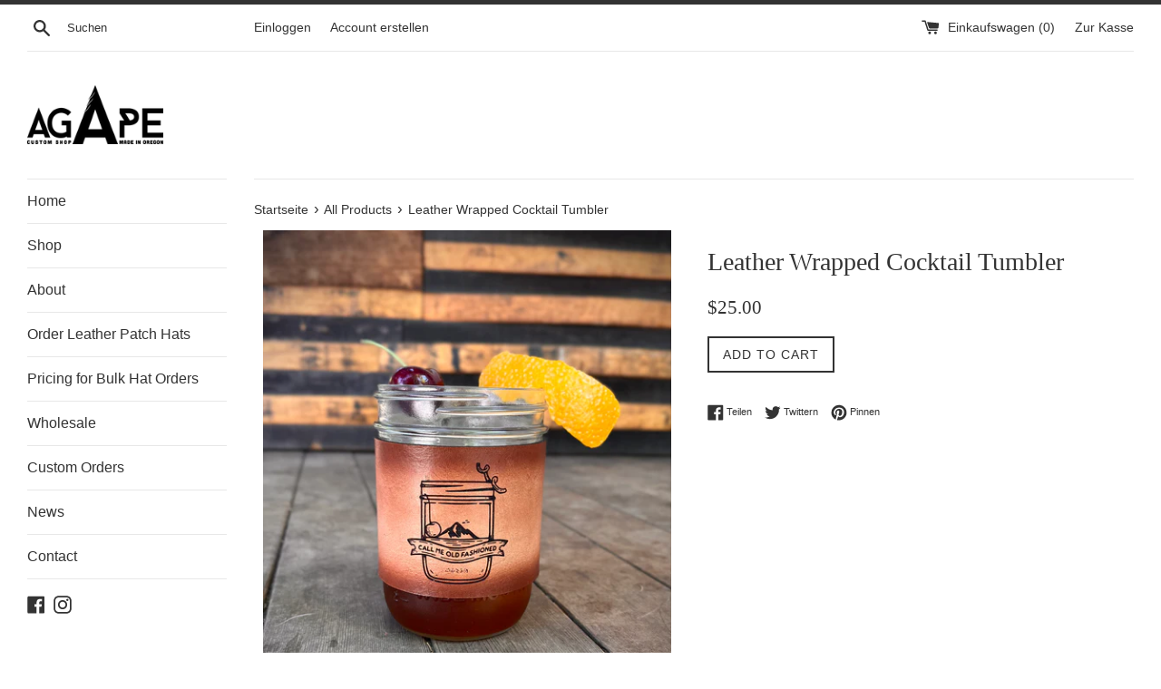

--- FILE ---
content_type: text/html; charset=utf-8
request_url: https://www.agapecustomshop.com/de/collections/all-products/products/leather-wrapped-cocktail-tumbler
body_size: 25015
content:
<!doctype html>
<!--[if IE 9]> <html class="ie9 supports-no-js" lang="de"> <![endif]-->
<!--[if (gt IE 9)|!(IE)]><!--> <html class="supports-no-js" lang="de"> <!--<![endif]-->
<head>
  
<!-- Google tag (gtag.js) -->
<script async src="https://www.googletagmanager.com/gtag/js?id=G-Y56S8Y6SLV"></script>
<script>
  window.dataLayer = window.dataLayer || [];
  function gtag(){dataLayer.push(arguments);}
  gtag('js', new Date());

  gtag('config', 'G-Y56S8Y6SLV');
</script>

<script type="application/ld+json">{"@context":"https://schema.org","@type":"WholesaleStore","name":"Agape Custom Shop","image":"https://cdn.shopify.com/s/files/1/1251/7103/files/Agape_Horizontal_Full_Logo_180x.png?v=1613173810","@id":"https://www.agapecustomshop.com/","url":"https://www.agapecustomshop.com/","telephone":"971-388-0122","address":{"@type":"PostalAddress","streetAddress":"","addressLocality":"Salem","addressRegion":"OR","postalCode":"","addressCountry":"US"},"openingHoursSpecification":{"@type":"OpeningHoursSpecification","dayOfWeek":["Monday","Tuesday","Wednesday","Thursday","Friday"],"opens":"09:00","closes":"17:00"},"sameAs":["https://www.facebook.com/AgapeCustomShop/","https://www.instagram.com/agapecustomshop/","https://www.yelp.com/biz/agape-custom-shop-salem","https://twitter.com/agapecustomshop"]}</script><script type="application/ld+json">{"@context":"https://schema.org","@type":"WebSite","name":"Agape Custom Shop","url":"https://www.agapecustomshop.com/","about":"Agape Custom Shop offers a large selection of hand made, full grain leather products made here in Salem, OR. We have everything from leather patch hats, mason jar sleeves, travel mugs, holsters, and much more. Nationwide shipping available."}}</script><script type="application/ld+json">{"@context":"https://schema.org","@type" :"WebSiteElement","SiteNavigationElement":[{"@type":"SiteNavigationElement","name":"Home","url":"https://www.agapecustomshop.com/"},{"@type":"SiteNavigationElement","name":"About","url":"https://www.agapecustomshop.com/pages/about-us"},{"@type":"SiteNavigationElement","name":"Apparel","url":"https://www.agapecustomshop.com/collections/apparel-2"},{"@type":"SiteNavigationElement","name":"Drinkware","url":"https://www.agapecustomshop.com/collections/leather-accessories"},{"@type":"SiteNavigationElement","name":"Holsters","url":"https://www.agapecustomshop.com/collections/holsters"},{"@type":"SiteNavigationElement","name":"Wholesale","url":"https://www.agapecustomshop.com/pages/wholesale"},{"@type":"SiteNavigationElement","name":"Contact","url":"https://www.agapecustomshop.com/pages/contact-us"}]}</script>
  
  <meta charset="utf-8">
  <meta http-equiv="X-UA-Compatible" content="IE=edge,chrome=1">
  <meta name="viewport" content="width=device-width,initial-scale=1">
  <meta name="theme-color" content="">
  <link rel="canonical" href="https://www.agapecustomshop.com/de/products/leather-wrapped-cocktail-tumbler">

  

  <title>
  Leather Wrapped Cocktail Tumbler &ndash; Agape Custom Shop
  </title>

  
    <meta name="description" content="16oz wide mouth mason jar wrapped in our exclusive “Call Me Old Fashioned” design. Perfect for cocktails, mocktails, or your favorite spirit, on the rocks or neat. (Great for hot beverages too 🤫)   NOTE: All our products are made to order. Please expect at least 5 business days before shipping for us to make and get yo">
  

  <!-- /snippets/social-meta-tags.liquid -->


  <meta property="og:type" content="product">
  <meta property="og:title" content="Leather Wrapped Cocktail Tumbler">
  
    <meta property="og:image" content="http://www.agapecustomshop.com/cdn/shop/files/image_54576755-156d-431b-9190-ae2b6690f6e3_grande.heic?v=1689465926">
    <meta property="og:image:secure_url" content="https://www.agapecustomshop.com/cdn/shop/files/image_54576755-156d-431b-9190-ae2b6690f6e3_grande.heic?v=1689465926">
  
    <meta property="og:image" content="http://www.agapecustomshop.com/cdn/shop/files/image_6ed86344-f368-4cd8-8eca-29063468d430_grande.jpg?v=1689465921">
    <meta property="og:image:secure_url" content="https://www.agapecustomshop.com/cdn/shop/files/image_6ed86344-f368-4cd8-8eca-29063468d430_grande.jpg?v=1689465921">
  
    <meta property="og:image" content="http://www.agapecustomshop.com/cdn/shop/files/image_42933ae8-e671-4136-9154-fcd6492e4443_grande.heic?v=1689465919">
    <meta property="og:image:secure_url" content="https://www.agapecustomshop.com/cdn/shop/files/image_42933ae8-e671-4136-9154-fcd6492e4443_grande.heic?v=1689465919">
  
  <meta property="og:description" content="16oz wide mouth mason jar wrapped in our exclusive “Call Me Old Fashioned” design. Perfect for cocktails, mocktails, or your favorite spirit, on the rocks or neat. (Great for hot beverages too 🤫)
 
NOTE: All our products are made to order. Please expect at least 5 business days before shipping for us to make and get your order ready for you. ">
  <meta property="og:price:amount" content="25.00">
  <meta property="og:price:currency" content="USD">


  <meta property="og:url" content="https://www.agapecustomshop.com/de/products/leather-wrapped-cocktail-tumbler">

<meta property="og:site_name" content="Agape Custom Shop">




  <meta name="twitter:card" content="summary">


  <meta name="twitter:title" content="Leather Wrapped Cocktail Tumbler">
  <meta name="twitter:description" content="16oz wide mouth mason jar wrapped in our exclusive “Call Me Old Fashioned” design. Perfect for cocktails, mocktails, or your favorite spi...">



  <script>
    document.documentElement.className = document.documentElement.className.replace('supports-no-js', 'supports-js');
  </script>

  <link href="//www.agapecustomshop.com/cdn/shop/t/7/assets/theme.scss.css?v=30428618735019154931674767485" rel="stylesheet" type="text/css" media="all" />

  <!-- Google Fonts -->
  
  

  <script>window.performance && window.performance.mark && window.performance.mark('shopify.content_for_header.start');</script><meta name="google-site-verification" content="3OYe8nZzsYqaIDiq94casWnp75vl2mTDHKu0XZaKcn8">
<meta name="google-site-verification" content="3OYe8nZzsYqaIDiq94casWnp75vl2mTDHKu0XZaKcn8">
<meta id="shopify-digital-wallet" name="shopify-digital-wallet" content="/12517103/digital_wallets/dialog">
<meta name="shopify-checkout-api-token" content="42d3ed7fdb90559b373e9663dd6dcc9f">
<meta id="in-context-paypal-metadata" data-shop-id="12517103" data-venmo-supported="false" data-environment="production" data-locale="de_DE" data-paypal-v4="true" data-currency="USD">
<link rel="alternate" hreflang="x-default" href="https://www.agapecustomshop.com/products/leather-wrapped-cocktail-tumbler">
<link rel="alternate" hreflang="en" href="https://www.agapecustomshop.com/products/leather-wrapped-cocktail-tumbler">
<link rel="alternate" hreflang="es" href="https://www.agapecustomshop.com/es/products/leather-wrapped-cocktail-tumbler">
<link rel="alternate" hreflang="de" href="https://www.agapecustomshop.com/de/products/leather-wrapped-cocktail-tumbler">
<link rel="alternate" type="application/json+oembed" href="https://www.agapecustomshop.com/de/products/leather-wrapped-cocktail-tumbler.oembed">
<script async="async" src="/checkouts/internal/preloads.js?locale=de-US"></script>
<link rel="preconnect" href="https://shop.app" crossorigin="anonymous">
<script async="async" src="https://shop.app/checkouts/internal/preloads.js?locale=de-US&shop_id=12517103" crossorigin="anonymous"></script>
<script id="apple-pay-shop-capabilities" type="application/json">{"shopId":12517103,"countryCode":"US","currencyCode":"USD","merchantCapabilities":["supports3DS"],"merchantId":"gid:\/\/shopify\/Shop\/12517103","merchantName":"Agape Custom Shop","requiredBillingContactFields":["postalAddress","email"],"requiredShippingContactFields":["postalAddress","email"],"shippingType":"shipping","supportedNetworks":["visa","masterCard","amex","discover","elo","jcb"],"total":{"type":"pending","label":"Agape Custom Shop","amount":"1.00"},"shopifyPaymentsEnabled":true,"supportsSubscriptions":true}</script>
<script id="shopify-features" type="application/json">{"accessToken":"42d3ed7fdb90559b373e9663dd6dcc9f","betas":["rich-media-storefront-analytics"],"domain":"www.agapecustomshop.com","predictiveSearch":true,"shopId":12517103,"locale":"de"}</script>
<script>var Shopify = Shopify || {};
Shopify.shop = "agape-custom-shop.myshopify.com";
Shopify.locale = "de";
Shopify.currency = {"active":"USD","rate":"1.0"};
Shopify.country = "US";
Shopify.theme = {"name":"Simple","id":177502732,"schema_name":"Simple","schema_version":"3.2.0","theme_store_id":578,"role":"main"};
Shopify.theme.handle = "null";
Shopify.theme.style = {"id":null,"handle":null};
Shopify.cdnHost = "www.agapecustomshop.com/cdn";
Shopify.routes = Shopify.routes || {};
Shopify.routes.root = "/de/";</script>
<script type="module">!function(o){(o.Shopify=o.Shopify||{}).modules=!0}(window);</script>
<script>!function(o){function n(){var o=[];function n(){o.push(Array.prototype.slice.apply(arguments))}return n.q=o,n}var t=o.Shopify=o.Shopify||{};t.loadFeatures=n(),t.autoloadFeatures=n()}(window);</script>
<script>
  window.ShopifyPay = window.ShopifyPay || {};
  window.ShopifyPay.apiHost = "shop.app\/pay";
  window.ShopifyPay.redirectState = null;
</script>
<script id="shop-js-analytics" type="application/json">{"pageType":"product"}</script>
<script defer="defer" async type="module" src="//www.agapecustomshop.com/cdn/shopifycloud/shop-js/modules/v2/client.init-shop-cart-sync_e98Ab_XN.de.esm.js"></script>
<script defer="defer" async type="module" src="//www.agapecustomshop.com/cdn/shopifycloud/shop-js/modules/v2/chunk.common_Pcw9EP95.esm.js"></script>
<script defer="defer" async type="module" src="//www.agapecustomshop.com/cdn/shopifycloud/shop-js/modules/v2/chunk.modal_CzmY4ZhL.esm.js"></script>
<script type="module">
  await import("//www.agapecustomshop.com/cdn/shopifycloud/shop-js/modules/v2/client.init-shop-cart-sync_e98Ab_XN.de.esm.js");
await import("//www.agapecustomshop.com/cdn/shopifycloud/shop-js/modules/v2/chunk.common_Pcw9EP95.esm.js");
await import("//www.agapecustomshop.com/cdn/shopifycloud/shop-js/modules/v2/chunk.modal_CzmY4ZhL.esm.js");

  window.Shopify.SignInWithShop?.initShopCartSync?.({"fedCMEnabled":true,"windoidEnabled":true});

</script>
<script>
  window.Shopify = window.Shopify || {};
  if (!window.Shopify.featureAssets) window.Shopify.featureAssets = {};
  window.Shopify.featureAssets['shop-js'] = {"shop-cart-sync":["modules/v2/client.shop-cart-sync_DazCVyJ3.de.esm.js","modules/v2/chunk.common_Pcw9EP95.esm.js","modules/v2/chunk.modal_CzmY4ZhL.esm.js"],"init-fed-cm":["modules/v2/client.init-fed-cm_D0AulfmK.de.esm.js","modules/v2/chunk.common_Pcw9EP95.esm.js","modules/v2/chunk.modal_CzmY4ZhL.esm.js"],"shop-cash-offers":["modules/v2/client.shop-cash-offers_BISyWFEA.de.esm.js","modules/v2/chunk.common_Pcw9EP95.esm.js","modules/v2/chunk.modal_CzmY4ZhL.esm.js"],"shop-login-button":["modules/v2/client.shop-login-button_D_c1vx_E.de.esm.js","modules/v2/chunk.common_Pcw9EP95.esm.js","modules/v2/chunk.modal_CzmY4ZhL.esm.js"],"pay-button":["modules/v2/client.pay-button_CHADzJ4g.de.esm.js","modules/v2/chunk.common_Pcw9EP95.esm.js","modules/v2/chunk.modal_CzmY4ZhL.esm.js"],"shop-button":["modules/v2/client.shop-button_CQnD2U3v.de.esm.js","modules/v2/chunk.common_Pcw9EP95.esm.js","modules/v2/chunk.modal_CzmY4ZhL.esm.js"],"avatar":["modules/v2/client.avatar_BTnouDA3.de.esm.js"],"init-windoid":["modules/v2/client.init-windoid_CmA0-hrC.de.esm.js","modules/v2/chunk.common_Pcw9EP95.esm.js","modules/v2/chunk.modal_CzmY4ZhL.esm.js"],"init-shop-for-new-customer-accounts":["modules/v2/client.init-shop-for-new-customer-accounts_BCzC_Mib.de.esm.js","modules/v2/client.shop-login-button_D_c1vx_E.de.esm.js","modules/v2/chunk.common_Pcw9EP95.esm.js","modules/v2/chunk.modal_CzmY4ZhL.esm.js"],"init-shop-email-lookup-coordinator":["modules/v2/client.init-shop-email-lookup-coordinator_DYzOit4u.de.esm.js","modules/v2/chunk.common_Pcw9EP95.esm.js","modules/v2/chunk.modal_CzmY4ZhL.esm.js"],"init-shop-cart-sync":["modules/v2/client.init-shop-cart-sync_e98Ab_XN.de.esm.js","modules/v2/chunk.common_Pcw9EP95.esm.js","modules/v2/chunk.modal_CzmY4ZhL.esm.js"],"shop-toast-manager":["modules/v2/client.shop-toast-manager_Bc-1elH8.de.esm.js","modules/v2/chunk.common_Pcw9EP95.esm.js","modules/v2/chunk.modal_CzmY4ZhL.esm.js"],"init-customer-accounts":["modules/v2/client.init-customer-accounts_CqlRHmZs.de.esm.js","modules/v2/client.shop-login-button_D_c1vx_E.de.esm.js","modules/v2/chunk.common_Pcw9EP95.esm.js","modules/v2/chunk.modal_CzmY4ZhL.esm.js"],"init-customer-accounts-sign-up":["modules/v2/client.init-customer-accounts-sign-up_DZmBw6yB.de.esm.js","modules/v2/client.shop-login-button_D_c1vx_E.de.esm.js","modules/v2/chunk.common_Pcw9EP95.esm.js","modules/v2/chunk.modal_CzmY4ZhL.esm.js"],"shop-follow-button":["modules/v2/client.shop-follow-button_Cx-w7rSq.de.esm.js","modules/v2/chunk.common_Pcw9EP95.esm.js","modules/v2/chunk.modal_CzmY4ZhL.esm.js"],"checkout-modal":["modules/v2/client.checkout-modal_Djjmh8qM.de.esm.js","modules/v2/chunk.common_Pcw9EP95.esm.js","modules/v2/chunk.modal_CzmY4ZhL.esm.js"],"shop-login":["modules/v2/client.shop-login_DMZMgoZf.de.esm.js","modules/v2/chunk.common_Pcw9EP95.esm.js","modules/v2/chunk.modal_CzmY4ZhL.esm.js"],"lead-capture":["modules/v2/client.lead-capture_SqejaEd8.de.esm.js","modules/v2/chunk.common_Pcw9EP95.esm.js","modules/v2/chunk.modal_CzmY4ZhL.esm.js"],"payment-terms":["modules/v2/client.payment-terms_DUeEqFTJ.de.esm.js","modules/v2/chunk.common_Pcw9EP95.esm.js","modules/v2/chunk.modal_CzmY4ZhL.esm.js"]};
</script>
<script id="__st">var __st={"a":12517103,"offset":-28800,"reqid":"5ea9e1dd-1310-4c3d-a067-0ad5994e797a-1769260493","pageurl":"www.agapecustomshop.com\/de\/collections\/all-products\/products\/leather-wrapped-cocktail-tumbler","u":"369ab58232c4","p":"product","rtyp":"product","rid":6868725727334};</script>
<script>window.ShopifyPaypalV4VisibilityTracking = true;</script>
<script id="captcha-bootstrap">!function(){'use strict';const t='contact',e='account',n='new_comment',o=[[t,t],['blogs',n],['comments',n],[t,'customer']],c=[[e,'customer_login'],[e,'guest_login'],[e,'recover_customer_password'],[e,'create_customer']],r=t=>t.map((([t,e])=>`form[action*='/${t}']:not([data-nocaptcha='true']) input[name='form_type'][value='${e}']`)).join(','),a=t=>()=>t?[...document.querySelectorAll(t)].map((t=>t.form)):[];function s(){const t=[...o],e=r(t);return a(e)}const i='password',u='form_key',d=['recaptcha-v3-token','g-recaptcha-response','h-captcha-response',i],f=()=>{try{return window.sessionStorage}catch{return}},m='__shopify_v',_=t=>t.elements[u];function p(t,e,n=!1){try{const o=window.sessionStorage,c=JSON.parse(o.getItem(e)),{data:r}=function(t){const{data:e,action:n}=t;return t[m]||n?{data:e,action:n}:{data:t,action:n}}(c);for(const[e,n]of Object.entries(r))t.elements[e]&&(t.elements[e].value=n);n&&o.removeItem(e)}catch(o){console.error('form repopulation failed',{error:o})}}const l='form_type',E='cptcha';function T(t){t.dataset[E]=!0}const w=window,h=w.document,L='Shopify',v='ce_forms',y='captcha';let A=!1;((t,e)=>{const n=(g='f06e6c50-85a8-45c8-87d0-21a2b65856fe',I='https://cdn.shopify.com/shopifycloud/storefront-forms-hcaptcha/ce_storefront_forms_captcha_hcaptcha.v1.5.2.iife.js',D={infoText:'Durch hCaptcha geschützt',privacyText:'Datenschutz',termsText:'Allgemeine Geschäftsbedingungen'},(t,e,n)=>{const o=w[L][v],c=o.bindForm;if(c)return c(t,g,e,D).then(n);var r;o.q.push([[t,g,e,D],n]),r=I,A||(h.body.append(Object.assign(h.createElement('script'),{id:'captcha-provider',async:!0,src:r})),A=!0)});var g,I,D;w[L]=w[L]||{},w[L][v]=w[L][v]||{},w[L][v].q=[],w[L][y]=w[L][y]||{},w[L][y].protect=function(t,e){n(t,void 0,e),T(t)},Object.freeze(w[L][y]),function(t,e,n,w,h,L){const[v,y,A,g]=function(t,e,n){const i=e?o:[],u=t?c:[],d=[...i,...u],f=r(d),m=r(i),_=r(d.filter((([t,e])=>n.includes(e))));return[a(f),a(m),a(_),s()]}(w,h,L),I=t=>{const e=t.target;return e instanceof HTMLFormElement?e:e&&e.form},D=t=>v().includes(t);t.addEventListener('submit',(t=>{const e=I(t);if(!e)return;const n=D(e)&&!e.dataset.hcaptchaBound&&!e.dataset.recaptchaBound,o=_(e),c=g().includes(e)&&(!o||!o.value);(n||c)&&t.preventDefault(),c&&!n&&(function(t){try{if(!f())return;!function(t){const e=f();if(!e)return;const n=_(t);if(!n)return;const o=n.value;o&&e.removeItem(o)}(t);const e=Array.from(Array(32),(()=>Math.random().toString(36)[2])).join('');!function(t,e){_(t)||t.append(Object.assign(document.createElement('input'),{type:'hidden',name:u})),t.elements[u].value=e}(t,e),function(t,e){const n=f();if(!n)return;const o=[...t.querySelectorAll(`input[type='${i}']`)].map((({name:t})=>t)),c=[...d,...o],r={};for(const[a,s]of new FormData(t).entries())c.includes(a)||(r[a]=s);n.setItem(e,JSON.stringify({[m]:1,action:t.action,data:r}))}(t,e)}catch(e){console.error('failed to persist form',e)}}(e),e.submit())}));const S=(t,e)=>{t&&!t.dataset[E]&&(n(t,e.some((e=>e===t))),T(t))};for(const o of['focusin','change'])t.addEventListener(o,(t=>{const e=I(t);D(e)&&S(e,y())}));const B=e.get('form_key'),M=e.get(l),P=B&&M;t.addEventListener('DOMContentLoaded',(()=>{const t=y();if(P)for(const e of t)e.elements[l].value===M&&p(e,B);[...new Set([...A(),...v().filter((t=>'true'===t.dataset.shopifyCaptcha))])].forEach((e=>S(e,t)))}))}(h,new URLSearchParams(w.location.search),n,t,e,['guest_login'])})(!0,!0)}();</script>
<script integrity="sha256-4kQ18oKyAcykRKYeNunJcIwy7WH5gtpwJnB7kiuLZ1E=" data-source-attribution="shopify.loadfeatures" defer="defer" src="//www.agapecustomshop.com/cdn/shopifycloud/storefront/assets/storefront/load_feature-a0a9edcb.js" crossorigin="anonymous"></script>
<script crossorigin="anonymous" defer="defer" src="//www.agapecustomshop.com/cdn/shopifycloud/storefront/assets/shopify_pay/storefront-65b4c6d7.js?v=20250812"></script>
<script data-source-attribution="shopify.dynamic_checkout.dynamic.init">var Shopify=Shopify||{};Shopify.PaymentButton=Shopify.PaymentButton||{isStorefrontPortableWallets:!0,init:function(){window.Shopify.PaymentButton.init=function(){};var t=document.createElement("script");t.src="https://www.agapecustomshop.com/cdn/shopifycloud/portable-wallets/latest/portable-wallets.de.js",t.type="module",document.head.appendChild(t)}};
</script>
<script data-source-attribution="shopify.dynamic_checkout.buyer_consent">
  function portableWalletsHideBuyerConsent(e){var t=document.getElementById("shopify-buyer-consent"),n=document.getElementById("shopify-subscription-policy-button");t&&n&&(t.classList.add("hidden"),t.setAttribute("aria-hidden","true"),n.removeEventListener("click",e))}function portableWalletsShowBuyerConsent(e){var t=document.getElementById("shopify-buyer-consent"),n=document.getElementById("shopify-subscription-policy-button");t&&n&&(t.classList.remove("hidden"),t.removeAttribute("aria-hidden"),n.addEventListener("click",e))}window.Shopify?.PaymentButton&&(window.Shopify.PaymentButton.hideBuyerConsent=portableWalletsHideBuyerConsent,window.Shopify.PaymentButton.showBuyerConsent=portableWalletsShowBuyerConsent);
</script>
<script data-source-attribution="shopify.dynamic_checkout.cart.bootstrap">document.addEventListener("DOMContentLoaded",(function(){function t(){return document.querySelector("shopify-accelerated-checkout-cart, shopify-accelerated-checkout")}if(t())Shopify.PaymentButton.init();else{new MutationObserver((function(e,n){t()&&(Shopify.PaymentButton.init(),n.disconnect())})).observe(document.body,{childList:!0,subtree:!0})}}));
</script>
<link id="shopify-accelerated-checkout-styles" rel="stylesheet" media="screen" href="https://www.agapecustomshop.com/cdn/shopifycloud/portable-wallets/latest/accelerated-checkout-backwards-compat.css" crossorigin="anonymous">
<style id="shopify-accelerated-checkout-cart">
        #shopify-buyer-consent {
  margin-top: 1em;
  display: inline-block;
  width: 100%;
}

#shopify-buyer-consent.hidden {
  display: none;
}

#shopify-subscription-policy-button {
  background: none;
  border: none;
  padding: 0;
  text-decoration: underline;
  font-size: inherit;
  cursor: pointer;
}

#shopify-subscription-policy-button::before {
  box-shadow: none;
}

      </style>

<script>window.performance && window.performance.mark && window.performance.mark('shopify.content_for_header.end');</script>

  <script src="//ajax.googleapis.com/ajax/libs/jquery/1.11.0/jquery.min.js" type="text/javascript"></script>
  <script src="//www.agapecustomshop.com/cdn/shop/t/7/assets/modernizr.min.js?v=44044439420609591321499639669" type="text/javascript"></script>

  <!--[if (gt IE 9)|!(IE)]><!--><script src="//www.agapecustomshop.com/cdn/shop/t/7/assets/lazysizes.min.js?v=172743651710887164711499639669" async="async"></script><!--<![endif]-->
  <!--[if lte IE 9]><script src="//www.agapecustomshop.com/cdn/shop/t/7/assets/lazysizes.min.js?v=172743651710887164711499639669"></script><![endif]-->

  
<link href="https://monorail-edge.shopifysvc.com" rel="dns-prefetch">
<script>(function(){if ("sendBeacon" in navigator && "performance" in window) {try {var session_token_from_headers = performance.getEntriesByType('navigation')[0].serverTiming.find(x => x.name == '_s').description;} catch {var session_token_from_headers = undefined;}var session_cookie_matches = document.cookie.match(/_shopify_s=([^;]*)/);var session_token_from_cookie = session_cookie_matches && session_cookie_matches.length === 2 ? session_cookie_matches[1] : "";var session_token = session_token_from_headers || session_token_from_cookie || "";function handle_abandonment_event(e) {var entries = performance.getEntries().filter(function(entry) {return /monorail-edge.shopifysvc.com/.test(entry.name);});if (!window.abandonment_tracked && entries.length === 0) {window.abandonment_tracked = true;var currentMs = Date.now();var navigation_start = performance.timing.navigationStart;var payload = {shop_id: 12517103,url: window.location.href,navigation_start,duration: currentMs - navigation_start,session_token,page_type: "product"};window.navigator.sendBeacon("https://monorail-edge.shopifysvc.com/v1/produce", JSON.stringify({schema_id: "online_store_buyer_site_abandonment/1.1",payload: payload,metadata: {event_created_at_ms: currentMs,event_sent_at_ms: currentMs}}));}}window.addEventListener('pagehide', handle_abandonment_event);}}());</script>
<script id="web-pixels-manager-setup">(function e(e,d,r,n,o){if(void 0===o&&(o={}),!Boolean(null===(a=null===(i=window.Shopify)||void 0===i?void 0:i.analytics)||void 0===a?void 0:a.replayQueue)){var i,a;window.Shopify=window.Shopify||{};var t=window.Shopify;t.analytics=t.analytics||{};var s=t.analytics;s.replayQueue=[],s.publish=function(e,d,r){return s.replayQueue.push([e,d,r]),!0};try{self.performance.mark("wpm:start")}catch(e){}var l=function(){var e={modern:/Edge?\/(1{2}[4-9]|1[2-9]\d|[2-9]\d{2}|\d{4,})\.\d+(\.\d+|)|Firefox\/(1{2}[4-9]|1[2-9]\d|[2-9]\d{2}|\d{4,})\.\d+(\.\d+|)|Chrom(ium|e)\/(9{2}|\d{3,})\.\d+(\.\d+|)|(Maci|X1{2}).+ Version\/(15\.\d+|(1[6-9]|[2-9]\d|\d{3,})\.\d+)([,.]\d+|)( \(\w+\)|)( Mobile\/\w+|) Safari\/|Chrome.+OPR\/(9{2}|\d{3,})\.\d+\.\d+|(CPU[ +]OS|iPhone[ +]OS|CPU[ +]iPhone|CPU IPhone OS|CPU iPad OS)[ +]+(15[._]\d+|(1[6-9]|[2-9]\d|\d{3,})[._]\d+)([._]\d+|)|Android:?[ /-](13[3-9]|1[4-9]\d|[2-9]\d{2}|\d{4,})(\.\d+|)(\.\d+|)|Android.+Firefox\/(13[5-9]|1[4-9]\d|[2-9]\d{2}|\d{4,})\.\d+(\.\d+|)|Android.+Chrom(ium|e)\/(13[3-9]|1[4-9]\d|[2-9]\d{2}|\d{4,})\.\d+(\.\d+|)|SamsungBrowser\/([2-9]\d|\d{3,})\.\d+/,legacy:/Edge?\/(1[6-9]|[2-9]\d|\d{3,})\.\d+(\.\d+|)|Firefox\/(5[4-9]|[6-9]\d|\d{3,})\.\d+(\.\d+|)|Chrom(ium|e)\/(5[1-9]|[6-9]\d|\d{3,})\.\d+(\.\d+|)([\d.]+$|.*Safari\/(?![\d.]+ Edge\/[\d.]+$))|(Maci|X1{2}).+ Version\/(10\.\d+|(1[1-9]|[2-9]\d|\d{3,})\.\d+)([,.]\d+|)( \(\w+\)|)( Mobile\/\w+|) Safari\/|Chrome.+OPR\/(3[89]|[4-9]\d|\d{3,})\.\d+\.\d+|(CPU[ +]OS|iPhone[ +]OS|CPU[ +]iPhone|CPU IPhone OS|CPU iPad OS)[ +]+(10[._]\d+|(1[1-9]|[2-9]\d|\d{3,})[._]\d+)([._]\d+|)|Android:?[ /-](13[3-9]|1[4-9]\d|[2-9]\d{2}|\d{4,})(\.\d+|)(\.\d+|)|Mobile Safari.+OPR\/([89]\d|\d{3,})\.\d+\.\d+|Android.+Firefox\/(13[5-9]|1[4-9]\d|[2-9]\d{2}|\d{4,})\.\d+(\.\d+|)|Android.+Chrom(ium|e)\/(13[3-9]|1[4-9]\d|[2-9]\d{2}|\d{4,})\.\d+(\.\d+|)|Android.+(UC? ?Browser|UCWEB|U3)[ /]?(15\.([5-9]|\d{2,})|(1[6-9]|[2-9]\d|\d{3,})\.\d+)\.\d+|SamsungBrowser\/(5\.\d+|([6-9]|\d{2,})\.\d+)|Android.+MQ{2}Browser\/(14(\.(9|\d{2,})|)|(1[5-9]|[2-9]\d|\d{3,})(\.\d+|))(\.\d+|)|K[Aa][Ii]OS\/(3\.\d+|([4-9]|\d{2,})\.\d+)(\.\d+|)/},d=e.modern,r=e.legacy,n=navigator.userAgent;return n.match(d)?"modern":n.match(r)?"legacy":"unknown"}(),u="modern"===l?"modern":"legacy",c=(null!=n?n:{modern:"",legacy:""})[u],f=function(e){return[e.baseUrl,"/wpm","/b",e.hashVersion,"modern"===e.buildTarget?"m":"l",".js"].join("")}({baseUrl:d,hashVersion:r,buildTarget:u}),m=function(e){var d=e.version,r=e.bundleTarget,n=e.surface,o=e.pageUrl,i=e.monorailEndpoint;return{emit:function(e){var a=e.status,t=e.errorMsg,s=(new Date).getTime(),l=JSON.stringify({metadata:{event_sent_at_ms:s},events:[{schema_id:"web_pixels_manager_load/3.1",payload:{version:d,bundle_target:r,page_url:o,status:a,surface:n,error_msg:t},metadata:{event_created_at_ms:s}}]});if(!i)return console&&console.warn&&console.warn("[Web Pixels Manager] No Monorail endpoint provided, skipping logging."),!1;try{return self.navigator.sendBeacon.bind(self.navigator)(i,l)}catch(e){}var u=new XMLHttpRequest;try{return u.open("POST",i,!0),u.setRequestHeader("Content-Type","text/plain"),u.send(l),!0}catch(e){return console&&console.warn&&console.warn("[Web Pixels Manager] Got an unhandled error while logging to Monorail."),!1}}}}({version:r,bundleTarget:l,surface:e.surface,pageUrl:self.location.href,monorailEndpoint:e.monorailEndpoint});try{o.browserTarget=l,function(e){var d=e.src,r=e.async,n=void 0===r||r,o=e.onload,i=e.onerror,a=e.sri,t=e.scriptDataAttributes,s=void 0===t?{}:t,l=document.createElement("script"),u=document.querySelector("head"),c=document.querySelector("body");if(l.async=n,l.src=d,a&&(l.integrity=a,l.crossOrigin="anonymous"),s)for(var f in s)if(Object.prototype.hasOwnProperty.call(s,f))try{l.dataset[f]=s[f]}catch(e){}if(o&&l.addEventListener("load",o),i&&l.addEventListener("error",i),u)u.appendChild(l);else{if(!c)throw new Error("Did not find a head or body element to append the script");c.appendChild(l)}}({src:f,async:!0,onload:function(){if(!function(){var e,d;return Boolean(null===(d=null===(e=window.Shopify)||void 0===e?void 0:e.analytics)||void 0===d?void 0:d.initialized)}()){var d=window.webPixelsManager.init(e)||void 0;if(d){var r=window.Shopify.analytics;r.replayQueue.forEach((function(e){var r=e[0],n=e[1],o=e[2];d.publishCustomEvent(r,n,o)})),r.replayQueue=[],r.publish=d.publishCustomEvent,r.visitor=d.visitor,r.initialized=!0}}},onerror:function(){return m.emit({status:"failed",errorMsg:"".concat(f," has failed to load")})},sri:function(e){var d=/^sha384-[A-Za-z0-9+/=]+$/;return"string"==typeof e&&d.test(e)}(c)?c:"",scriptDataAttributes:o}),m.emit({status:"loading"})}catch(e){m.emit({status:"failed",errorMsg:(null==e?void 0:e.message)||"Unknown error"})}}})({shopId: 12517103,storefrontBaseUrl: "https://www.agapecustomshop.com",extensionsBaseUrl: "https://extensions.shopifycdn.com/cdn/shopifycloud/web-pixels-manager",monorailEndpoint: "https://monorail-edge.shopifysvc.com/unstable/produce_batch",surface: "storefront-renderer",enabledBetaFlags: ["2dca8a86"],webPixelsConfigList: [{"id":"125272166","configuration":"{\"pixel_id\":\"540616376348857\",\"pixel_type\":\"facebook_pixel\",\"metaapp_system_user_token\":\"-\"}","eventPayloadVersion":"v1","runtimeContext":"OPEN","scriptVersion":"ca16bc87fe92b6042fbaa3acc2fbdaa6","type":"APP","apiClientId":2329312,"privacyPurposes":["ANALYTICS","MARKETING","SALE_OF_DATA"],"dataSharingAdjustments":{"protectedCustomerApprovalScopes":["read_customer_address","read_customer_email","read_customer_name","read_customer_personal_data","read_customer_phone"]}},{"id":"shopify-app-pixel","configuration":"{}","eventPayloadVersion":"v1","runtimeContext":"STRICT","scriptVersion":"0450","apiClientId":"shopify-pixel","type":"APP","privacyPurposes":["ANALYTICS","MARKETING"]},{"id":"shopify-custom-pixel","eventPayloadVersion":"v1","runtimeContext":"LAX","scriptVersion":"0450","apiClientId":"shopify-pixel","type":"CUSTOM","privacyPurposes":["ANALYTICS","MARKETING"]}],isMerchantRequest: false,initData: {"shop":{"name":"Agape Custom Shop","paymentSettings":{"currencyCode":"USD"},"myshopifyDomain":"agape-custom-shop.myshopify.com","countryCode":"US","storefrontUrl":"https:\/\/www.agapecustomshop.com\/de"},"customer":null,"cart":null,"checkout":null,"productVariants":[{"price":{"amount":25.0,"currencyCode":"USD"},"product":{"title":"Leather Wrapped Cocktail Tumbler","vendor":"Agape Custom Shop","id":"6868725727334","untranslatedTitle":"Leather Wrapped Cocktail Tumbler","url":"\/de\/products\/leather-wrapped-cocktail-tumbler","type":""},"id":"40178682200166","image":{"src":"\/\/www.agapecustomshop.com\/cdn\/shop\/files\/image_42933ae8-e671-4136-9154-fcd6492e4443.heic?v=1689465919"},"sku":"","title":"Default Title","untranslatedTitle":"Default Title"}],"purchasingCompany":null},},"https://www.agapecustomshop.com/cdn","fcfee988w5aeb613cpc8e4bc33m6693e112",{"modern":"","legacy":""},{"shopId":"12517103","storefrontBaseUrl":"https:\/\/www.agapecustomshop.com","extensionBaseUrl":"https:\/\/extensions.shopifycdn.com\/cdn\/shopifycloud\/web-pixels-manager","surface":"storefront-renderer","enabledBetaFlags":"[\"2dca8a86\"]","isMerchantRequest":"false","hashVersion":"fcfee988w5aeb613cpc8e4bc33m6693e112","publish":"custom","events":"[[\"page_viewed\",{}],[\"product_viewed\",{\"productVariant\":{\"price\":{\"amount\":25.0,\"currencyCode\":\"USD\"},\"product\":{\"title\":\"Leather Wrapped Cocktail Tumbler\",\"vendor\":\"Agape Custom Shop\",\"id\":\"6868725727334\",\"untranslatedTitle\":\"Leather Wrapped Cocktail Tumbler\",\"url\":\"\/de\/products\/leather-wrapped-cocktail-tumbler\",\"type\":\"\"},\"id\":\"40178682200166\",\"image\":{\"src\":\"\/\/www.agapecustomshop.com\/cdn\/shop\/files\/image_42933ae8-e671-4136-9154-fcd6492e4443.heic?v=1689465919\"},\"sku\":\"\",\"title\":\"Default Title\",\"untranslatedTitle\":\"Default Title\"}}]]"});</script><script>
  window.ShopifyAnalytics = window.ShopifyAnalytics || {};
  window.ShopifyAnalytics.meta = window.ShopifyAnalytics.meta || {};
  window.ShopifyAnalytics.meta.currency = 'USD';
  var meta = {"product":{"id":6868725727334,"gid":"gid:\/\/shopify\/Product\/6868725727334","vendor":"Agape Custom Shop","type":"","handle":"leather-wrapped-cocktail-tumbler","variants":[{"id":40178682200166,"price":2500,"name":"Leather Wrapped Cocktail Tumbler","public_title":null,"sku":""}],"remote":false},"page":{"pageType":"product","resourceType":"product","resourceId":6868725727334,"requestId":"5ea9e1dd-1310-4c3d-a067-0ad5994e797a-1769260493"}};
  for (var attr in meta) {
    window.ShopifyAnalytics.meta[attr] = meta[attr];
  }
</script>
<script class="analytics">
  (function () {
    var customDocumentWrite = function(content) {
      var jquery = null;

      if (window.jQuery) {
        jquery = window.jQuery;
      } else if (window.Checkout && window.Checkout.$) {
        jquery = window.Checkout.$;
      }

      if (jquery) {
        jquery('body').append(content);
      }
    };

    var hasLoggedConversion = function(token) {
      if (token) {
        return document.cookie.indexOf('loggedConversion=' + token) !== -1;
      }
      return false;
    }

    var setCookieIfConversion = function(token) {
      if (token) {
        var twoMonthsFromNow = new Date(Date.now());
        twoMonthsFromNow.setMonth(twoMonthsFromNow.getMonth() + 2);

        document.cookie = 'loggedConversion=' + token + '; expires=' + twoMonthsFromNow;
      }
    }

    var trekkie = window.ShopifyAnalytics.lib = window.trekkie = window.trekkie || [];
    if (trekkie.integrations) {
      return;
    }
    trekkie.methods = [
      'identify',
      'page',
      'ready',
      'track',
      'trackForm',
      'trackLink'
    ];
    trekkie.factory = function(method) {
      return function() {
        var args = Array.prototype.slice.call(arguments);
        args.unshift(method);
        trekkie.push(args);
        return trekkie;
      };
    };
    for (var i = 0; i < trekkie.methods.length; i++) {
      var key = trekkie.methods[i];
      trekkie[key] = trekkie.factory(key);
    }
    trekkie.load = function(config) {
      trekkie.config = config || {};
      trekkie.config.initialDocumentCookie = document.cookie;
      var first = document.getElementsByTagName('script')[0];
      var script = document.createElement('script');
      script.type = 'text/javascript';
      script.onerror = function(e) {
        var scriptFallback = document.createElement('script');
        scriptFallback.type = 'text/javascript';
        scriptFallback.onerror = function(error) {
                var Monorail = {
      produce: function produce(monorailDomain, schemaId, payload) {
        var currentMs = new Date().getTime();
        var event = {
          schema_id: schemaId,
          payload: payload,
          metadata: {
            event_created_at_ms: currentMs,
            event_sent_at_ms: currentMs
          }
        };
        return Monorail.sendRequest("https://" + monorailDomain + "/v1/produce", JSON.stringify(event));
      },
      sendRequest: function sendRequest(endpointUrl, payload) {
        // Try the sendBeacon API
        if (window && window.navigator && typeof window.navigator.sendBeacon === 'function' && typeof window.Blob === 'function' && !Monorail.isIos12()) {
          var blobData = new window.Blob([payload], {
            type: 'text/plain'
          });

          if (window.navigator.sendBeacon(endpointUrl, blobData)) {
            return true;
          } // sendBeacon was not successful

        } // XHR beacon

        var xhr = new XMLHttpRequest();

        try {
          xhr.open('POST', endpointUrl);
          xhr.setRequestHeader('Content-Type', 'text/plain');
          xhr.send(payload);
        } catch (e) {
          console.log(e);
        }

        return false;
      },
      isIos12: function isIos12() {
        return window.navigator.userAgent.lastIndexOf('iPhone; CPU iPhone OS 12_') !== -1 || window.navigator.userAgent.lastIndexOf('iPad; CPU OS 12_') !== -1;
      }
    };
    Monorail.produce('monorail-edge.shopifysvc.com',
      'trekkie_storefront_load_errors/1.1',
      {shop_id: 12517103,
      theme_id: 177502732,
      app_name: "storefront",
      context_url: window.location.href,
      source_url: "//www.agapecustomshop.com/cdn/s/trekkie.storefront.8d95595f799fbf7e1d32231b9a28fd43b70c67d3.min.js"});

        };
        scriptFallback.async = true;
        scriptFallback.src = '//www.agapecustomshop.com/cdn/s/trekkie.storefront.8d95595f799fbf7e1d32231b9a28fd43b70c67d3.min.js';
        first.parentNode.insertBefore(scriptFallback, first);
      };
      script.async = true;
      script.src = '//www.agapecustomshop.com/cdn/s/trekkie.storefront.8d95595f799fbf7e1d32231b9a28fd43b70c67d3.min.js';
      first.parentNode.insertBefore(script, first);
    };
    trekkie.load(
      {"Trekkie":{"appName":"storefront","development":false,"defaultAttributes":{"shopId":12517103,"isMerchantRequest":null,"themeId":177502732,"themeCityHash":"14015613541207320471","contentLanguage":"de","currency":"USD","eventMetadataId":"66411aea-65db-4803-889c-3a56ab801785"},"isServerSideCookieWritingEnabled":true,"monorailRegion":"shop_domain","enabledBetaFlags":["65f19447"]},"Session Attribution":{},"S2S":{"facebookCapiEnabled":true,"source":"trekkie-storefront-renderer","apiClientId":580111}}
    );

    var loaded = false;
    trekkie.ready(function() {
      if (loaded) return;
      loaded = true;

      window.ShopifyAnalytics.lib = window.trekkie;

      var originalDocumentWrite = document.write;
      document.write = customDocumentWrite;
      try { window.ShopifyAnalytics.merchantGoogleAnalytics.call(this); } catch(error) {};
      document.write = originalDocumentWrite;

      window.ShopifyAnalytics.lib.page(null,{"pageType":"product","resourceType":"product","resourceId":6868725727334,"requestId":"5ea9e1dd-1310-4c3d-a067-0ad5994e797a-1769260493","shopifyEmitted":true});

      var match = window.location.pathname.match(/checkouts\/(.+)\/(thank_you|post_purchase)/)
      var token = match? match[1]: undefined;
      if (!hasLoggedConversion(token)) {
        setCookieIfConversion(token);
        window.ShopifyAnalytics.lib.track("Viewed Product",{"currency":"USD","variantId":40178682200166,"productId":6868725727334,"productGid":"gid:\/\/shopify\/Product\/6868725727334","name":"Leather Wrapped Cocktail Tumbler","price":"25.00","sku":"","brand":"Agape Custom Shop","variant":null,"category":"","nonInteraction":true,"remote":false},undefined,undefined,{"shopifyEmitted":true});
      window.ShopifyAnalytics.lib.track("monorail:\/\/trekkie_storefront_viewed_product\/1.1",{"currency":"USD","variantId":40178682200166,"productId":6868725727334,"productGid":"gid:\/\/shopify\/Product\/6868725727334","name":"Leather Wrapped Cocktail Tumbler","price":"25.00","sku":"","brand":"Agape Custom Shop","variant":null,"category":"","nonInteraction":true,"remote":false,"referer":"https:\/\/www.agapecustomshop.com\/de\/collections\/all-products\/products\/leather-wrapped-cocktail-tumbler"});
      }
    });


        var eventsListenerScript = document.createElement('script');
        eventsListenerScript.async = true;
        eventsListenerScript.src = "//www.agapecustomshop.com/cdn/shopifycloud/storefront/assets/shop_events_listener-3da45d37.js";
        document.getElementsByTagName('head')[0].appendChild(eventsListenerScript);

})();</script>
<script
  defer
  src="https://www.agapecustomshop.com/cdn/shopifycloud/perf-kit/shopify-perf-kit-3.0.4.min.js"
  data-application="storefront-renderer"
  data-shop-id="12517103"
  data-render-region="gcp-us-east1"
  data-page-type="product"
  data-theme-instance-id="177502732"
  data-theme-name="Simple"
  data-theme-version="3.2.0"
  data-monorail-region="shop_domain"
  data-resource-timing-sampling-rate="10"
  data-shs="true"
  data-shs-beacon="true"
  data-shs-export-with-fetch="true"
  data-shs-logs-sample-rate="1"
  data-shs-beacon-endpoint="https://www.agapecustomshop.com/api/collect"
></script>
</head>

<body id="leather-wrapped-cocktail-tumbler" class="template-product">

  <a class="in-page-link visually-hidden skip-link" href="#MainContent">Direkt zum Inhalt</a>

  <div id="shopify-section-header" class="shopify-section">
  <div class="page-border"></div>





  <style>
    .site-header__logo {
      width: 150px;
    }
    #HeaderLogoWrapper {
      max-width: 150px !important;
    }
  </style>


<div class="site-wrapper">
  <div class="top-bar grid">

    <div class="grid__item medium-up--one-fifth small--one-half">
      <div class="top-bar__search">
        <a href="/search" class="medium-up--hide">
          <svg aria-hidden="true" focusable="false" role="presentation" class="icon icon-search" viewBox="0 0 20 20"><path fill="#444" d="M18.64 17.02l-5.31-5.31c.81-1.08 1.26-2.43 1.26-3.87C14.5 4.06 11.44 1 7.75 1S1 4.06 1 7.75s3.06 6.75 6.75 6.75c1.44 0 2.79-.45 3.87-1.26l5.31 5.31c.45.45 1.26.54 1.71.09.45-.36.45-1.17 0-1.62zM3.25 7.75c0-2.52 1.98-4.5 4.5-4.5s4.5 1.98 4.5 4.5-1.98 4.5-4.5 4.5-4.5-1.98-4.5-4.5z"/></svg>
        </a>
        <form action="/search" method="get" class="search-bar small--hide" role="search">
          
          <button type="submit" class="search-bar__submit">
            <svg aria-hidden="true" focusable="false" role="presentation" class="icon icon-search" viewBox="0 0 20 20"><path fill="#444" d="M18.64 17.02l-5.31-5.31c.81-1.08 1.26-2.43 1.26-3.87C14.5 4.06 11.44 1 7.75 1S1 4.06 1 7.75s3.06 6.75 6.75 6.75c1.44 0 2.79-.45 3.87-1.26l5.31 5.31c.45.45 1.26.54 1.71.09.45-.36.45-1.17 0-1.62zM3.25 7.75c0-2.52 1.98-4.5 4.5-4.5s4.5 1.98 4.5 4.5-1.98 4.5-4.5 4.5-4.5-1.98-4.5-4.5z"/></svg>
            <span class="icon__fallback-text">Suchen</span>
          </button>
          <input type="search" name="q" class="search-bar__input" value="" placeholder="Suchen" aria-label="Suchen">
        </form>
      </div>
    </div>

    
      <div class="grid__item medium-up--two-fifths small--hide">
        <span class="customer-links small--hide">
          
            <a href="/de/account/login" id="customer_login_link">Einloggen</a>
            <span class="vertical-divider"></span>
            <a href="/de/account/register" id="customer_register_link">Account erstellen</a>
          
        </span>
      </div>
    

    <div class="grid__item  medium-up--two-fifths  small--one-half text-right">
      <a href="/cart" class="site-header__cart">
        <svg aria-hidden="true" focusable="false" role="presentation" class="icon icon-cart" viewBox="0 0 20 20"><path fill="#444" d="M18.936 5.564c-.144-.175-.35-.207-.55-.207h-.003L6.774 4.286c-.272 0-.417.089-.491.18-.079.096-.16.263-.094.585l2.016 5.705c.163.407.642.673 1.068.673h8.401c.433 0 .854-.285.941-.725l.484-4.571c.045-.221-.015-.388-.163-.567z"/><path fill="#444" d="M17.107 12.5H7.659L4.98 4.117l-.362-1.059c-.138-.401-.292-.559-.695-.559H.924c-.411 0-.748.303-.748.714s.337.714.748.714h2.413l3.002 9.48c.126.38.295.52.942.52h9.825c.411 0 .748-.303.748-.714s-.336-.714-.748-.714zM10.424 16.23a1.498 1.498 0 1 1-2.997 0 1.498 1.498 0 0 1 2.997 0zM16.853 16.23a1.498 1.498 0 1 1-2.997 0 1.498 1.498 0 0 1 2.997 0z"/></svg>
        <span class="small--hide">
          Einkaufswagen
          (<span id="CartCount">0</span>)
        </span>
      </a>
      <span class="vertical-divider small--hide"></span>
      <a href="/cart" class="site-header__cart small--hide">
        Zur Kasse
      </a>
    </div>
  </div>

  <hr class="small--hide hr--border">

  <header class="site-header grid medium-up--grid--table" role="banner">
    <div class="grid__item small--text-center">
      <div itemscope itemtype="http://schema.org/Organization">
        

        <style>
  
  
  
    #HeaderLogo {
      max-width: 150px;
      max-height: 64.61646398503274px;
    }
    #HeaderLogoWrapper {
      max-width: 150px;
    }
  

  
</style>


        
          <div id="HeaderLogoWrapper" class="supports-js">
            <a href="/" itemprop="url" style="padding-top:43.07764265668849%; display: block;">
              <img id="HeaderLogo"
                   class="lazyload"
                   src="//www.agapecustomshop.com/cdn/shop/files/Agape_Horizontal_Full_Logo_150x150.png?v=1613173810"
                   data-src="//www.agapecustomshop.com/cdn/shop/files/Agape_Horizontal_Full_Logo_{width}x.png?v=1613173810"
                   data-widths="[180, 360, 540, 720, 900, 1080, 1296, 1512, 1728, 2048]"
                   data-aspectratio="0.7499141188594984"
                   data-sizes="auto"
                   alt="Agape Custom Shop logo"
                   itemprop="logo">
            </a>
          </div>
          <noscript>
            
            <a href="/" itemprop="url">
              <img class="site-header__logo" src="//www.agapecustomshop.com/cdn/shop/files/Agape_Horizontal_Full_Logo_150x.png?v=1613173810"
              srcset="//www.agapecustomshop.com/cdn/shop/files/Agape_Horizontal_Full_Logo_150x.png?v=1613173810 1x, //www.agapecustomshop.com/cdn/shop/files/Agape_Horizontal_Full_Logo_150x@2x.png?v=1613173810 2x"
              alt="Agape Custom Shop logo"
              itemprop="logo">
            </a>
          </noscript>
          
        
      </div>
    </div>
    
  </header>
</div>


</div>

    

  <div class="site-wrapper">

    <div class="grid">

      <div id="shopify-section-sidebar" class="shopify-section"><div data-section-id="sidebar" data-section-type="sidebar-section">
  <nav class="grid__item small--text-center medium-up--one-fifth" role="navigation">
    <hr class="hr--small medium-up--hide">
    <button id="ToggleMobileMenu" class="mobile-menu-icon medium-up--hide" aria-haspopup="true" aria-owns="SiteNav">
      <span class="line"></span>
      <span class="line"></span>
      <span class="line"></span>
      <span class="line"></span>
      <span class="icon__fallback-text">Menü</span>
    </button>
    <div id="SiteNav" class="site-nav" role="menu">
      <ul class="list--nav">
        
          
          
            <li class="site-nav__element ">
              <a href="/de" class="site-nav__link">Home</a>
            </li>
          
        
          
          
            <li class="site-nav__element ">
              <a href="/de/collections" class="site-nav__link">Shop</a>
            </li>
          
        
          
          
            <li class="site-nav__element ">
              <a href="/de/pages/about-us" class="site-nav__link">About</a>
            </li>
          
        
          
          
            <li class="site-nav__element ">
              <a href="/de/pages/bulk-leather-patch-hat-order" class="site-nav__link">Order Leather Patch Hats</a>
            </li>
          
        
          
          
            <li class="site-nav__element ">
              <a href="/de/pages/pricing-for-bulk-hat-orders" class="site-nav__link">Pricing for Bulk Hat Orders</a>
            </li>
          
        
          
          
            <li class="site-nav__element ">
              <a href="/de/pages/wholesale" class="site-nav__link">Wholesale</a>
            </li>
          
        
          
          
            <li class="site-nav__element ">
              <a href="https://docs.google.com/forms/d/e/1FAIpQLSdpQn7bDKcIz8gTyMtQzPfGVK7_fKA8N6Es-QZgJJI85JAwtg/viewform?usp=sf_link" class="site-nav__link">Custom Orders</a>
            </li>
          
        
          
          
            <li class="site-nav__element ">
              <a href="/de/blogs/news" class="site-nav__link">News</a>
            </li>
          
        
          
          
            <li class="site-nav__element ">
              <a href="/de/pages/contact-us" class="site-nav__link">Contact</a>
            </li>
          
        
        
          
            <li>
              <a href="/account/login" class="site-nav__link site-nav--account medium-up--hide">Einloggen</a>
            </li>
            <li>
              <a href="/account/register" class="site-nav__link site-nav--account medium-up--hide">Account erstellen</a>
            </li>
          
        
      </ul>
      <ul class="list--inline social-links">
        
          <li>
            <a href="https://www.facebook.com/agapecustomshop" title="Agape Custom Shop auf Facebook">
              <svg aria-hidden="true" focusable="false" role="presentation" class="icon icon-facebook" viewBox="0 0 20 20"><path fill="#444" d="M18.05.811q.439 0 .744.305t.305.744v16.637q0 .439-.305.744t-.744.305h-4.732v-7.221h2.415l.342-2.854h-2.757v-1.83q0-.659.293-1t1.073-.342h1.488V3.762q-.976-.098-2.171-.098-1.634 0-2.635.964t-1 2.72V9.47H7.951v2.854h2.415v7.221H1.413q-.439 0-.744-.305t-.305-.744V1.859q0-.439.305-.744T1.413.81H18.05z"/></svg>
              <span class="icon__fallback-text">Facebook</span>
            </a>
          </li>
        
        
        
        
          <li>
            <a href="Https://instagram.com/agapecustomshop" title="Agape Custom Shop auf Instagram">
              <svg aria-hidden="true" focusable="false" role="presentation" class="icon icon-instagram" viewBox="0 0 512 512"><path d="M256 49.5c67.3 0 75.2.3 101.8 1.5 24.6 1.1 37.9 5.2 46.8 8.7 11.8 4.6 20.2 10 29 18.8s14.3 17.2 18.8 29c3.4 8.9 7.6 22.2 8.7 46.8 1.2 26.6 1.5 34.5 1.5 101.8s-.3 75.2-1.5 101.8c-1.1 24.6-5.2 37.9-8.7 46.8-4.6 11.8-10 20.2-18.8 29s-17.2 14.3-29 18.8c-8.9 3.4-22.2 7.6-46.8 8.7-26.6 1.2-34.5 1.5-101.8 1.5s-75.2-.3-101.8-1.5c-24.6-1.1-37.9-5.2-46.8-8.7-11.8-4.6-20.2-10-29-18.8s-14.3-17.2-18.8-29c-3.4-8.9-7.6-22.2-8.7-46.8-1.2-26.6-1.5-34.5-1.5-101.8s.3-75.2 1.5-101.8c1.1-24.6 5.2-37.9 8.7-46.8 4.6-11.8 10-20.2 18.8-29s17.2-14.3 29-18.8c8.9-3.4 22.2-7.6 46.8-8.7 26.6-1.3 34.5-1.5 101.8-1.5m0-45.4c-68.4 0-77 .3-103.9 1.5C125.3 6.8 107 11.1 91 17.3c-16.6 6.4-30.6 15.1-44.6 29.1-14 14-22.6 28.1-29.1 44.6-6.2 16-10.5 34.3-11.7 61.2C4.4 179 4.1 187.6 4.1 256s.3 77 1.5 103.9c1.2 26.8 5.5 45.1 11.7 61.2 6.4 16.6 15.1 30.6 29.1 44.6 14 14 28.1 22.6 44.6 29.1 16 6.2 34.3 10.5 61.2 11.7 26.9 1.2 35.4 1.5 103.9 1.5s77-.3 103.9-1.5c26.8-1.2 45.1-5.5 61.2-11.7 16.6-6.4 30.6-15.1 44.6-29.1 14-14 22.6-28.1 29.1-44.6 6.2-16 10.5-34.3 11.7-61.2 1.2-26.9 1.5-35.4 1.5-103.9s-.3-77-1.5-103.9c-1.2-26.8-5.5-45.1-11.7-61.2-6.4-16.6-15.1-30.6-29.1-44.6-14-14-28.1-22.6-44.6-29.1-16-6.2-34.3-10.5-61.2-11.7-27-1.1-35.6-1.4-104-1.4z"/><path d="M256 126.6c-71.4 0-129.4 57.9-129.4 129.4s58 129.4 129.4 129.4 129.4-58 129.4-129.4-58-129.4-129.4-129.4zm0 213.4c-46.4 0-84-37.6-84-84s37.6-84 84-84 84 37.6 84 84-37.6 84-84 84z"/><circle cx="390.5" cy="121.5" r="30.2"/></svg>
              <span class="icon__fallback-text">Instagram</span>
            </a>
          </li>
        
        
        
        
        
        
        
        
      </ul>
    </div>
    <hr class="medium-up--hide hr--small ">
  </nav>
</div>


</div>

      <main class="main-content grid__item medium-up--four-fifths" id="MainContent" role="main">
        
          <hr class="hr--border-top small--hide">
        
        
          
<nav class="breadcrumb-nav small--text-center" aria-label="Sie sind hier">
  <span itemscope itemtype="http://data-vocabulary.org/Breadcrumb">
    <a href="/" itemprop="url" title="Zurück zur Startseite">
      <span itemprop="title">Startseite</span>
    </a>
    <span class="breadcrumb-nav__separator" aria-hidden="true">›</span>
  </span>
  
    
      <span itemscope itemtype="http://data-vocabulary.org/Breadcrumb">
        <a href="/de/collections/all-products" itemprop="url">
          <span itemprop="title">All Products</span>
        </a>
        <span class="breadcrumb-nav__separator" aria-hidden="true">›</span>
      </span>
    
    Leather Wrapped Cocktail Tumbler
  
</nav>

        
        

<div id="shopify-section-product-template" class="shopify-section"><!-- /templates/product.liquid -->
<div itemscope itemtype="http://schema.org/Product" id="ProductSection" data-section-id="product-template" data-section-type="product-template" data-image-zoom-type="lightbox" data-show-extra-tab="false" data-extra-tab-content="" data-cart-enable-ajax="true" data-enable-history-state="true">

  <meta itemprop="name" content="Leather Wrapped Cocktail Tumbler">
  <meta itemprop="url" content="https://www.agapecustomshop.com/de/products/leather-wrapped-cocktail-tumbler">
  <meta itemprop="image" content="//www.agapecustomshop.com/cdn/shop/files/image_42933ae8-e671-4136-9154-fcd6492e4443_grande.heic?v=1689465919">

  
  
<div class="grid product-single">

    <div class="grid__item medium-up--one-half">
      
        
        
<style>
  
  
  @media screen and (min-width: 750px) { 
    #ProductImage-29648999809126 {
      max-width: 449.94847131569907px;
      max-height: 600px;
    }
    #ProductImageWrapper-29648999809126 {
      max-width: 449.94847131569907px;
    }
   } 

  
    
    @media screen and (max-width: 749px) {
      #ProductImage-29648999809126 {
        max-width: 539.9381655788388px;
        max-height: 720px;
      }
      #ProductImageWrapper-29648999809126 {
        max-width: 539.9381655788388px;
      }
    }
  
</style>


        <div id="ProductImageWrapper-29648999809126" class="product-single__featured-image-wrapper supports-js" data-image-id="29648999809126">
          <div class="product-single__photos" data-image-id="29648999809126" style="padding-top:133.34860284012828%;">
            <img id="ProductImage-29648999809126"
                 class="product-single__photo lazyload lightbox"
                 
                 src="//www.agapecustomshop.com/cdn/shop/files/image_42933ae8-e671-4136-9154-fcd6492e4443_200x200.heic?v=1689465919"
                 data-src="//www.agapecustomshop.com/cdn/shop/files/image_42933ae8-e671-4136-9154-fcd6492e4443_{width}x.heic?v=1689465919"
                 data-widths="[180, 360, 470, 600, 750, 940, 1080, 1296, 1512, 1728, 2048]"
                 data-aspectratio="0.7499141188594984"
                 data-sizes="auto"
                 alt="Leather Wrapped Cocktail Tumbler">
          </div>
          
        </div>
      
        
        
<style>
  
  
  @media screen and (min-width: 750px) { 
    #ProductImage-29649000005734 {
      max-width: 598.46547314578px;
      max-height: 600px;
    }
    #ProductImageWrapper-29649000005734 {
      max-width: 598.46547314578px;
    }
   } 

  
    
    @media screen and (max-width: 749px) {
      #ProductImage-29649000005734 {
        max-width: 718.158567774936px;
        max-height: 720px;
      }
      #ProductImageWrapper-29649000005734 {
        max-width: 718.158567774936px;
      }
    }
  
</style>


        <div id="ProductImageWrapper-29649000005734" class="product-single__featured-image-wrapper supports-js hidden" data-image-id="29649000005734">
          <div class="product-single__photos" data-image-id="29649000005734" style="padding-top:100.25641025641026%;">
            <img id="ProductImage-29649000005734"
                 class="product-single__photo lazyload lazypreload lightbox"
                 
                 src="//www.agapecustomshop.com/cdn/shop/files/image_6ed86344-f368-4cd8-8eca-29063468d430_200x200.jpg?v=1689465921"
                 data-src="//www.agapecustomshop.com/cdn/shop/files/image_6ed86344-f368-4cd8-8eca-29063468d430_{width}x.jpg?v=1689465921"
                 data-widths="[180, 360, 470, 600, 750, 940, 1080, 1296, 1512, 1728, 2048]"
                 data-aspectratio="0.9974424552429667"
                 data-sizes="auto"
                 alt="Leather Wrapped Cocktail Tumbler">
          </div>
          
        </div>
      
        
        
<style>
  
  
  @media screen and (min-width: 750px) { 
    #ProductImage-29649000267878 {
      max-width: 450.0px;
      max-height: 600px;
    }
    #ProductImageWrapper-29649000267878 {
      max-width: 450.0px;
    }
   } 

  
    
    @media screen and (max-width: 749px) {
      #ProductImage-29649000267878 {
        max-width: 540.0px;
        max-height: 720px;
      }
      #ProductImageWrapper-29649000267878 {
        max-width: 540.0px;
      }
    }
  
</style>


        <div id="ProductImageWrapper-29649000267878" class="product-single__featured-image-wrapper supports-js hidden" data-image-id="29649000267878">
          <div class="product-single__photos" data-image-id="29649000267878" style="padding-top:133.33333333333334%;">
            <img id="ProductImage-29649000267878"
                 class="product-single__photo lazyload lazypreload lightbox"
                 
                 src="//www.agapecustomshop.com/cdn/shop/files/image_54576755-156d-431b-9190-ae2b6690f6e3_200x200.heic?v=1689465926"
                 data-src="//www.agapecustomshop.com/cdn/shop/files/image_54576755-156d-431b-9190-ae2b6690f6e3_{width}x.heic?v=1689465926"
                 data-widths="[180, 360, 470, 600, 750, 940, 1080, 1296, 1512, 1728, 2048]"
                 data-aspectratio="0.75"
                 data-sizes="auto"
                 alt="Leather Wrapped Cocktail Tumbler">
          </div>
          
        </div>
      
        
        
<style>
  
  
  @media screen and (min-width: 750px) { 
    #ProductImage-29649000300646 {
      max-width: 450.0883912787272px;
      max-height: 600px;
    }
    #ProductImageWrapper-29649000300646 {
      max-width: 450.0883912787272px;
    }
   } 

  
    
    @media screen and (max-width: 749px) {
      #ProductImage-29649000300646 {
        max-width: 540.1060695344727px;
        max-height: 720px;
      }
      #ProductImageWrapper-29649000300646 {
        max-width: 540.1060695344727px;
      }
    }
  
</style>


        <div id="ProductImageWrapper-29649000300646" class="product-single__featured-image-wrapper supports-js hidden" data-image-id="29649000300646">
          <div class="product-single__photos" data-image-id="29649000300646" style="padding-top:133.30714846818537%;">
            <img id="ProductImage-29649000300646"
                 class="product-single__photo lazyload lazypreload lightbox"
                 
                 src="//www.agapecustomshop.com/cdn/shop/files/image_6b3ba0bb-9d7f-4271-be7c-83e777fd6afd_200x200.heic?v=1689465927"
                 data-src="//www.agapecustomshop.com/cdn/shop/files/image_6b3ba0bb-9d7f-4271-be7c-83e777fd6afd_{width}x.heic?v=1689465927"
                 data-widths="[180, 360, 470, 600, 750, 940, 1080, 1296, 1512, 1728, 2048]"
                 data-aspectratio="0.7501473187978787"
                 data-sizes="auto"
                 alt="Leather Wrapped Cocktail Tumbler">
          </div>
          
        </div>
      

      <noscript>
        <img src="//www.agapecustomshop.com/cdn/shop/files/image_42933ae8-e671-4136-9154-fcd6492e4443_grande.heic?v=1689465919" alt="Leather Wrapped Cocktail Tumbler">
      </noscript>

      
        <ul class="product-single__thumbnails grid grid--uniform" id="ProductThumbs">

          

          
            <li class="grid__item small--one-half medium-up--one-quarter">
              <a href="//www.agapecustomshop.com/cdn/shop/files/image_42933ae8-e671-4136-9154-fcd6492e4443_grande.heic?v=1689465919" class="product-single__thumbnail" data-image-id="29648999809126">
                <img src="//www.agapecustomshop.com/cdn/shop/files/image_42933ae8-e671-4136-9154-fcd6492e4443_compact.heic?v=1689465919" alt="Leather Wrapped Cocktail Tumbler">
              </a>
            </li>
          
            <li class="grid__item small--one-half medium-up--one-quarter">
              <a href="//www.agapecustomshop.com/cdn/shop/files/image_6ed86344-f368-4cd8-8eca-29063468d430_grande.jpg?v=1689465921" class="product-single__thumbnail" data-image-id="29649000005734">
                <img src="//www.agapecustomshop.com/cdn/shop/files/image_6ed86344-f368-4cd8-8eca-29063468d430_compact.jpg?v=1689465921" alt="Leather Wrapped Cocktail Tumbler">
              </a>
            </li>
          
            <li class="grid__item small--one-half medium-up--one-quarter">
              <a href="//www.agapecustomshop.com/cdn/shop/files/image_54576755-156d-431b-9190-ae2b6690f6e3_grande.heic?v=1689465926" class="product-single__thumbnail" data-image-id="29649000267878">
                <img src="//www.agapecustomshop.com/cdn/shop/files/image_54576755-156d-431b-9190-ae2b6690f6e3_compact.heic?v=1689465926" alt="Leather Wrapped Cocktail Tumbler">
              </a>
            </li>
          
            <li class="grid__item small--one-half medium-up--one-quarter">
              <a href="//www.agapecustomshop.com/cdn/shop/files/image_6b3ba0bb-9d7f-4271-be7c-83e777fd6afd_grande.heic?v=1689465927" class="product-single__thumbnail" data-image-id="29649000300646">
                <img src="//www.agapecustomshop.com/cdn/shop/files/image_6b3ba0bb-9d7f-4271-be7c-83e777fd6afd_compact.heic?v=1689465927" alt="Leather Wrapped Cocktail Tumbler">
              </a>
            </li>
          

        </ul>
      

      
        <ul class="gallery hidden">
          
            <li data-image-id="29648999809126" class="gallery__item" data-mfp-src="//www.agapecustomshop.com/cdn/shop/files/image_42933ae8-e671-4136-9154-fcd6492e4443_2048x2048.heic?v=1689465919"></li>
          
            <li data-image-id="29649000005734" class="gallery__item" data-mfp-src="//www.agapecustomshop.com/cdn/shop/files/image_6ed86344-f368-4cd8-8eca-29063468d430_2048x2048.jpg?v=1689465921"></li>
          
            <li data-image-id="29649000267878" class="gallery__item" data-mfp-src="//www.agapecustomshop.com/cdn/shop/files/image_54576755-156d-431b-9190-ae2b6690f6e3_2048x2048.heic?v=1689465926"></li>
          
            <li data-image-id="29649000300646" class="gallery__item" data-mfp-src="//www.agapecustomshop.com/cdn/shop/files/image_6b3ba0bb-9d7f-4271-be7c-83e777fd6afd_2048x2048.heic?v=1689465927"></li>
          
        </ul>
      
    </div>

    <div class="grid__item medium-up--one-half">
      <div class="product-single__meta small--text-center">
        <h1 class="product-single__title" itemprop="name">Leather Wrapped Cocktail Tumbler</h1>

        

        <p class="product-single__prices">
          
            <span class="visually-hidden">Normaler Preis</span>
          
          <span id="ProductPrice" class="product-single__price" itemprop="price" content="25.0">
            $25.00
          </span>

          
        </p>

        <div itemprop="offers" itemscope itemtype="http://schema.org/Offer">
          <meta itemprop="priceCurrency" content="USD">

          <link itemprop="availability" href="http://schema.org/InStock">

          <form action="/cart/add" method="post" enctype="multipart/form-data" class="product-form">
            <select name="id" id="productSelect" class="product-single__variants">
              
                
                  <option  selected="selected"  data-sku="" value="40178682200166">Default Title - $25.00 USD</option>
                
              
            </select>

            

            <div class="product-single__cart-submit-wrapper">
              <button type="submit" name="add" id="AddToCart" class="btn product-single__cart-submit btn--secondary">
                <span id="AddToCartText">In den Einkaufswagen legen</span>
              </button>
            </div>

          </form>

        </div>

        

        
          <!-- /snippets/social-sharing.liquid -->
<div class="social-sharing" data-permalink="">
  
    <a target="_blank" href="//www.facebook.com/sharer.php?u=https://www.agapecustomshop.com/de/products/leather-wrapped-cocktail-tumbler" class="social-sharing__link" title="Auf Facebook teilen">
      <svg aria-hidden="true" focusable="false" role="presentation" class="icon icon-facebook" viewBox="0 0 20 20"><path fill="#444" d="M18.05.811q.439 0 .744.305t.305.744v16.637q0 .439-.305.744t-.744.305h-4.732v-7.221h2.415l.342-2.854h-2.757v-1.83q0-.659.293-1t1.073-.342h1.488V3.762q-.976-.098-2.171-.098-1.634 0-2.635.964t-1 2.72V9.47H7.951v2.854h2.415v7.221H1.413q-.439 0-.744-.305t-.305-.744V1.859q0-.439.305-.744T1.413.81H18.05z"/></svg>
      <span aria-hidden="true">Teilen</span>
      <span class="visually-hidden">Auf Facebook teilen</span>
    </a>
  

  
    <a target="_blank" href="//twitter.com/share?text=Leather%20Wrapped%20Cocktail%20Tumbler&amp;url=https://www.agapecustomshop.com/de/products/leather-wrapped-cocktail-tumbler" class="social-sharing__link" title="Auf Twitter twittern">
      <svg aria-hidden="true" focusable="false" role="presentation" class="icon icon-twitter" viewBox="0 0 20 20"><path fill="#444" d="M19.551 4.208q-.815 1.202-1.956 2.038 0 .082.02.255t.02.255q0 1.589-.469 3.179t-1.426 3.036-2.272 2.567-3.158 1.793-3.963.672q-3.301 0-6.031-1.773.571.041.937.041 2.751 0 4.911-1.671-1.284-.02-2.292-.784T2.456 11.85q.346.082.754.082.55 0 1.039-.163-1.365-.285-2.262-1.365T1.09 7.918v-.041q.774.408 1.773.448-.795-.53-1.263-1.396t-.469-1.864q0-1.019.509-1.997 1.487 1.854 3.596 2.924T9.81 7.184q-.143-.509-.143-.897 0-1.63 1.161-2.781t2.832-1.151q.815 0 1.569.326t1.284.917q1.345-.265 2.506-.958-.428 1.386-1.732 2.18 1.243-.163 2.262-.611z"/></svg>
      <span aria-hidden="true">Twittern</span>
      <span class="visually-hidden">Auf Twitter twittern</span>
    </a>
  

  
    <a target="_blank" href="//pinterest.com/pin/create/button/?url=https://www.agapecustomshop.com/de/products/leather-wrapped-cocktail-tumbler&amp;media=//www.agapecustomshop.com/cdn/shop/files/image_42933ae8-e671-4136-9154-fcd6492e4443_1024x1024.heic?v=1689465919&amp;description=Leather%20Wrapped%20Cocktail%20Tumbler" class="social-sharing__link" title="Auf Pinterest pinnen">
      <svg aria-hidden="true" focusable="false" role="presentation" class="icon icon-pinterest" viewBox="0 0 20 20"><path fill="#444" d="M9.958.811q1.903 0 3.635.744t2.988 2 2 2.988.744 3.635q0 2.537-1.256 4.696t-3.415 3.415-4.696 1.256q-1.39 0-2.659-.366.707-1.147.951-2.025l.659-2.561q.244.463.903.817t1.39.354q1.464 0 2.622-.842t1.793-2.305.634-3.293q0-2.171-1.671-3.769t-4.257-1.598q-1.586 0-2.903.537T5.298 5.897 4.066 7.775t-.427 2.037q0 1.268.476 2.22t1.427 1.342q.171.073.293.012t.171-.232q.171-.61.195-.756.098-.268-.122-.512-.634-.707-.634-1.83 0-1.854 1.281-3.183t3.354-1.329q1.83 0 2.854 1t1.025 2.61q0 1.342-.366 2.476t-1.049 1.817-1.561.683q-.732 0-1.195-.537t-.293-1.269q.098-.342.256-.878t.268-.915.207-.817.098-.732q0-.61-.317-1t-.927-.39q-.756 0-1.269.695t-.512 1.744q0 .39.061.756t.134.537l.073.171q-1 4.342-1.22 5.098-.195.927-.146 2.171-2.513-1.122-4.062-3.44T.59 10.177q0-3.879 2.744-6.623T9.957.81z"/></svg>
      <span aria-hidden="true">Pinnen</span>
      <span class="visually-hidden">Auf Pinterest pinnen</span>
    </a>
  
</div>

        
      </div>
    </div>

  </div>

  

  
    
      <div class="product-single__description rte" itemprop="description">
        <p>16oz wide mouth mason jar wrapped in our exclusive “Call Me Old Fashioned” design. Perfect for cocktails, mocktails, or your favorite spirit, on the rocks or neat. (Great for hot beverages too 🤫)</p>
<p> </p>
<p>NOTE: All our products are made to order. Please expect at least 5 business days before shipping for us to make and get your order ready for you. </p>
      </div>
    
  

  

  





  <section class="related-products">
    <hr>
    <h2 class="section-header__title h3">Mehr aus dieser Sammlung</h2>
    <div class="grid grid--uniform">
      
      
      
        
          
            










<div class="product grid__item medium-up--one-third small--one-half slide-up-animation animated" role="listitem">
  
    <div class="supports-js" style="max-width: 450px; margin: 0 auto;">
      <a href="/de/collections/all-products/products/leather-gift-card" class="product__image-wrapper" style="padding-top:133.33333333333334%;" title="Leather Gift Card">
        <img class="product__image lazyload"
             src="//www.agapecustomshop.com/cdn/shop/files/7A693FC3-C757-4746-A6C4-719A966ECA1F_150x150.jpg?v=1734816338"
             data-src="//www.agapecustomshop.com/cdn/shop/files/7A693FC3-C757-4746-A6C4-719A966ECA1F_{width}x.jpg?v=1734816338"
             data-widths="[180, 360, 540, 720, 900, 1080, 1296, 1512, 1728, 2048]"
             data-aspectratio="0.75"
             data-sizes="auto"
             alt="Leather Gift Card"
             style="max-width: 450px; max-height: 600px;">
      </a>
    </div>
  

  <noscript>
    <a href="/de/collections/all-products/products/leather-gift-card" class="product__image-wrapper" title="Leather Gift Card">
      <img src="//www.agapecustomshop.com/cdn/shop/files/7A693FC3-C757-4746-A6C4-719A966ECA1F_grande.jpg?v=1734816338" alt="Leather Gift Card">
    </a>
  </noscript>

  <div class="product__title text-center">
    <a href="/de/collections/all-products/products/leather-gift-card">Leather Gift Card</a>
  </div>

  

  <div class="product__prices text-center">
    

      <span class="product__price">
        
          
          Von $10.00
        
      </span>

    

    

    

    

    

  </div>
</div>

          
        
      
        
          
            










<div class="product grid__item medium-up--one-third small--one-half slide-up-animation animated" role="listitem">
  
    <div class="supports-js" style="max-width: 450px; margin: 0 auto;">
      <a href="/de/collections/all-products/products/rex-bi-fold-wallet" class="product__image-wrapper" style="padding-top:133.33333333333334%;" title="Rex Bi-Fold Wallet">
        <img class="product__image lazyload"
             src="//www.agapecustomshop.com/cdn/shop/files/AA142EFB-BE79-4049-AB01-C26A93741E52_150x150.jpg?v=1734117828"
             data-src="//www.agapecustomshop.com/cdn/shop/files/AA142EFB-BE79-4049-AB01-C26A93741E52_{width}x.jpg?v=1734117828"
             data-widths="[180, 360, 540, 720, 900, 1080, 1296, 1512, 1728, 2048]"
             data-aspectratio="0.75"
             data-sizes="auto"
             alt="Rex Bi-Fold Wallet"
             style="max-width: 450px; max-height: 600px;">
      </a>
    </div>
  

  <noscript>
    <a href="/de/collections/all-products/products/rex-bi-fold-wallet" class="product__image-wrapper" title="Rex Bi-Fold Wallet">
      <img src="//www.agapecustomshop.com/cdn/shop/files/AA142EFB-BE79-4049-AB01-C26A93741E52_grande.jpg?v=1734117828" alt="Rex Bi-Fold Wallet">
    </a>
  </noscript>

  <div class="product__title text-center">
    <a href="/de/collections/all-products/products/rex-bi-fold-wallet">Rex Bi-Fold Wallet</a>
  </div>

  

  <div class="product__prices text-center">
    

      <span class="product__price">
        
          <span class="visually-hidden">Normaler Preis</span>
          $85.00
        
      </span>

    

    

    

    

    

  </div>
</div>

          
        
      
        
          
            










<div class="product grid__item medium-up--one-third small--one-half slide-up-animation animated" role="listitem">
  
    <div class="supports-js" style="max-width: 450px; margin: 0 auto;">
      <a href="/de/collections/all-products/products/custom-stamp" class="product__image-wrapper" style="padding-top:133.33333333333334%;" title="Custom Stamp">
        <img class="product__image lazyload"
             src="//www.agapecustomshop.com/cdn/shop/files/5EEA6261-83A7-4DA8-9875-FCE802C7BB4F_150x150.heic?v=1703960074"
             data-src="//www.agapecustomshop.com/cdn/shop/files/5EEA6261-83A7-4DA8-9875-FCE802C7BB4F_{width}x.heic?v=1703960074"
             data-widths="[180, 360, 540, 720, 900, 1080, 1296, 1512, 1728, 2048]"
             data-aspectratio="0.75"
             data-sizes="auto"
             alt="Custom Stamp"
             style="max-width: 450px; max-height: 600px;">
      </a>
    </div>
  

  <noscript>
    <a href="/de/collections/all-products/products/custom-stamp" class="product__image-wrapper" title="Custom Stamp">
      <img src="//www.agapecustomshop.com/cdn/shop/files/5EEA6261-83A7-4DA8-9875-FCE802C7BB4F_grande.heic?v=1703960074" alt="Custom Stamp">
    </a>
  </noscript>

  <div class="product__title text-center">
    <a href="/de/collections/all-products/products/custom-stamp">Custom Stamp</a>
  </div>

  

  <div class="product__prices text-center">
    

      <span class="product__price">
        
          
          Von $35.00
        
      </span>

    

    

    

    

    

  </div>
</div>

          
        
      
        
          
        
      
    </div>
  </section>


</div>


  <script type="application/json" id="ProductJson-product-template">
    {"id":6868725727334,"title":"Leather Wrapped Cocktail Tumbler","handle":"leather-wrapped-cocktail-tumbler","description":"\u003cp\u003e16oz wide mouth mason jar wrapped in our exclusive “Call Me Old Fashioned” design. Perfect for cocktails, mocktails, or your favorite spirit, on the rocks or neat. (Great for hot beverages too 🤫)\u003c\/p\u003e\n\u003cp\u003e \u003c\/p\u003e\n\u003cp\u003eNOTE: All our products are made to order. Please expect at least 5 business days before shipping for us to make and get your order ready for you. \u003c\/p\u003e","published_at":"2023-07-15T17:05:14-07:00","created_at":"2023-07-15T17:05:14-07:00","vendor":"Agape Custom Shop","type":"","tags":[],"price":2500,"price_min":2500,"price_max":2500,"available":true,"price_varies":false,"compare_at_price":null,"compare_at_price_min":0,"compare_at_price_max":0,"compare_at_price_varies":false,"variants":[{"id":40178682200166,"title":"Default Title","option1":"Default Title","option2":null,"option3":null,"sku":"","requires_shipping":true,"taxable":false,"featured_image":null,"available":true,"name":"Leather Wrapped Cocktail Tumbler","public_title":null,"options":["Default Title"],"price":2500,"weight":0,"compare_at_price":null,"inventory_quantity":0,"inventory_management":null,"inventory_policy":"deny","barcode":"","requires_selling_plan":false,"selling_plan_allocations":[]}],"images":["\/\/www.agapecustomshop.com\/cdn\/shop\/files\/image_42933ae8-e671-4136-9154-fcd6492e4443.heic?v=1689465919","\/\/www.agapecustomshop.com\/cdn\/shop\/files\/image_6ed86344-f368-4cd8-8eca-29063468d430.jpg?v=1689465921","\/\/www.agapecustomshop.com\/cdn\/shop\/files\/image_54576755-156d-431b-9190-ae2b6690f6e3.heic?v=1689465926","\/\/www.agapecustomshop.com\/cdn\/shop\/files\/image_6b3ba0bb-9d7f-4271-be7c-83e777fd6afd.heic?v=1689465927"],"featured_image":"\/\/www.agapecustomshop.com\/cdn\/shop\/files\/image_42933ae8-e671-4136-9154-fcd6492e4443.heic?v=1689465919","options":["Title"],"media":[{"alt":null,"id":21926444204134,"position":1,"preview_image":{"aspect_ratio":0.75,"height":2911,"width":2183,"src":"\/\/www.agapecustomshop.com\/cdn\/shop\/files\/image_42933ae8-e671-4136-9154-fcd6492e4443.heic?v=1689465919"},"aspect_ratio":0.75,"height":2911,"media_type":"image","src":"\/\/www.agapecustomshop.com\/cdn\/shop\/files\/image_42933ae8-e671-4136-9154-fcd6492e4443.heic?v=1689465919","width":2183},{"alt":null,"id":21926444269670,"position":2,"preview_image":{"aspect_ratio":0.997,"height":1173,"width":1170,"src":"\/\/www.agapecustomshop.com\/cdn\/shop\/files\/image_6ed86344-f368-4cd8-8eca-29063468d430.jpg?v=1689465921"},"aspect_ratio":0.997,"height":1173,"media_type":"image","src":"\/\/www.agapecustomshop.com\/cdn\/shop\/files\/image_6ed86344-f368-4cd8-8eca-29063468d430.jpg?v=1689465921","width":1170},{"alt":null,"id":21926444499046,"position":3,"preview_image":{"aspect_ratio":0.75,"height":4032,"width":3024,"src":"\/\/www.agapecustomshop.com\/cdn\/shop\/files\/image_54576755-156d-431b-9190-ae2b6690f6e3.heic?v=1689465926"},"aspect_ratio":0.75,"height":4032,"media_type":"image","src":"\/\/www.agapecustomshop.com\/cdn\/shop\/files\/image_54576755-156d-431b-9190-ae2b6690f6e3.heic?v=1689465926","width":3024},{"alt":null,"id":21926444564582,"position":4,"preview_image":{"aspect_ratio":0.75,"height":3394,"width":2546,"src":"\/\/www.agapecustomshop.com\/cdn\/shop\/files\/image_6b3ba0bb-9d7f-4271-be7c-83e777fd6afd.heic?v=1689465927"},"aspect_ratio":0.75,"height":3394,"media_type":"image","src":"\/\/www.agapecustomshop.com\/cdn\/shop\/files\/image_6b3ba0bb-9d7f-4271-be7c-83e777fd6afd.heic?v=1689465927","width":2546}],"requires_selling_plan":false,"selling_plan_groups":[],"content":"\u003cp\u003e16oz wide mouth mason jar wrapped in our exclusive “Call Me Old Fashioned” design. Perfect for cocktails, mocktails, or your favorite spirit, on the rocks or neat. (Great for hot beverages too 🤫)\u003c\/p\u003e\n\u003cp\u003e \u003c\/p\u003e\n\u003cp\u003eNOTE: All our products are made to order. Please expect at least 5 business days before shipping for us to make and get your order ready for you. \u003c\/p\u003e"}
  </script>


<script src="//www.agapecustomshop.com/cdn/shopifycloud/storefront/assets/themes_support/option_selection-b017cd28.js" type="text/javascript"></script>

<script>
  // Override default values of shop.strings for each template.
  // Alternate product templates can change values of
  // add to cart button, sold out, and unavailable states here.
  window.productStrings = {
    addToCart: "In den Einkaufswagen legen",
    soldOut: "Ausverkauft",
    unavailable: "Nicht verfügbar"
  }
</script>


</div>
      </main>

    </div>

    <hr>

    <div id="shopify-section-footer" class="shopify-section"><footer class="site-footer" role="contentinfo">

  <div class="grid">

    

    
      
          <div class="grid__item text-left">
            
              <h3 class="site-footer__section-title">Links</h3>
            
            <ul class="site-footer__menu">
              
                <li><a href="/de/search">Search</a></li>
              
                <li><a href="/de/pages/about-us">About us</a></li>
              
            </ul>
          </div>

        
    

    </div>

  
    <hr>
  

  <div class="grid medium-up--grid--table sub-footer small--text-center">
    <div class="grid__item medium-up--one-half">
      <small>Urheberrecht &copy; 2026, <a href="/" title="">Agape Custom Shop</a>. <a target="_blank" rel="nofollow" href="https://www.shopify.com?utm_campaign=poweredby&amp;utm_medium=shopify&amp;utm_source=onlinestore">Powered by Shopify</a></small>
    </div>
    
      
      <div class="grid__item medium-up--one-half medium-up--text-right">
        <ul class="list--inline payment-icons">
          
            
              <li>
                
                <svg aria-hidden="true" focusable="false" role="presentation" class="icon icon-american_express" viewBox="0 0 20 20"><path fill="#444" d="M8.373 7.623v-.46H6.606V9.37h1.767v-.453h-1.24v-.44H8.34v-.453H7.133v-.4zm2.487.134c0-.247-.1-.393-.267-.487-.173-.1-.367-.107-.64-.107H8.74v2.213h.527v-.807h.567c.193 0 .307.02.387.093.093.107.087.3.087.433v.28h.533v-.433c0-.2-.013-.293-.087-.407a.629.629 0 0 0-.26-.187.638.638 0 0 0 .367-.593zm-.693.313c-.073.047-.16.047-.26.047h-.64v-.493h.653c.093 0 .187.007.253.04s.113.1.113.193c-.007.1-.047.173-.12.213zm-8.874.813h1.1l.2.493h1.073V7.643l.767 1.733H4.9l.767-1.733v1.733h.54V7.163h-.873l-.633 1.5-.693-1.5h-.86v2.093l-.9-2.093h-.787L.574 9.23v.14h.513l.207-.487zm.547-1.346l.36.88h-.72l.36-.88zm11.22.1h.5v-.473h-.513c-.367 0-.633.08-.8.26-.227.24-.287.533-.287.867 0 .4.093.653.28.847.147.2.413.273.767.247h.62l.2-.493h1.1l.207.493h1.073v-1.66l1 1.66h.747V7.172h-.54v1.54l-.927-1.54h-.807v2.093l-.893-2.093H14l-.747 1.74h-.24c-.14 0-.287-.027-.367-.113-.1-.113-.147-.28-.147-.52 0-.233.06-.407.153-.5.107-.113.213-.14.407-.14zm1.32-.1l.367.88h-.727l.36-.88zm-3.213-.374h.54v2.213h-.54V7.163zm1.96 4.4a.522.522 0 0 0-.273-.493c-.173-.093-.367-.107-.633-.107h-1.22v2.213h.533v-.807h.567c.193 0 .313.02.387.1.1.1.087.3.087.433v.273h.533v-.44c0-.193-.013-.293-.087-.407a.585.585 0 0 0-.26-.187.61.61 0 0 0 .367-.58zm-.694.314a.534.534 0 0 1-.26.047h-.64v-.493h.653c.093 0 .187 0 .253.04.067.033.107.107.107.2s-.047.167-.113.207zM9.86 10.97H8.173l-.673.727-.653-.727h-2.12v2.213H6.82l.673-.733.653.733h1.027v-.74h.66c.46 0 .92-.127.92-.74-.007-.62-.473-.733-.893-.733zm-3.313 1.747H5.254v-.44h1.16v-.453h-1.16v-.4h1.327l.58.647-.613.647zm2.1.26l-.813-.9.813-.873v1.773zm1.206-.987h-.68v-.56h.687c.193 0 .32.08.32.273 0 .187-.127.287-.327.287zm5.327-.567v-.453h-1.76v2.207h1.76v-.46h-1.233v-.44h1.207v-.453h-1.207v-.4zm4.127.647a.171.171 0 0 0-.047-.053c-.12-.12-.313-.173-.6-.18l-.287-.007a.623.623 0 0 1-.207-.027.169.169 0 0 1-.113-.167c0-.073.02-.12.08-.16.053-.033.12-.04.213-.04h.96v-.473h-1.053c-.553 0-.76.34-.76.66 0 .7.62.667 1.113.687.093 0 .147.013.187.047s.067.08.067.147c0 .06-.027.107-.06.147-.04.04-.113.053-.213.053h-1.013v.473h1.02c.34 0 .587-.093.72-.28a.724.724 0 0 0 .113-.413c-.007-.193-.047-.313-.12-.413zm-.774 1.54h-1.367v-.2c-.16.127-.447.2-.72.2h-4.313v-.713c0-.087-.007-.093-.093-.093h-.067v.807h-1.42v-.833c-.24.1-.507.113-.733.107h-.167v.733h-1.72l-.427-.48-.447.48H4.246v-3.087h2.847l.407.473.433-.473H9.84c.22 0 .58.02.747.18v-.18h1.707c.16 0 .507.033.713.18v-.18h2.58v.18c.127-.12.4-.18.633-.18h1.447v.18c.153-.107.367-.18.66-.18h.98V.258H.574v7.78l.573-1.313h1.38l.18.367v-.367H4.32l.353.793.347-.793h5.127c.233 0 .44.047.593.18v-.18h1.407v.18c.24-.133.54-.18.88-.18h2.033l.187.367v-.367h1.507l.207.367v-.367h1.467v3.08h-1.48l-.28-.467v.467h-1.853l-.2-.493h-.453l-.207.493h-.96c-.38 0-.66-.087-.847-.187v.187h-2.28v-.7c0-.1-.02-.107-.08-.107h-.087v.807H5.288v-.38l-.16.38h-.92l-.16-.38v.373H2.275l-.2-.493h-.453l-.207.493h-.84v9.313h18.727v-5.653c-.207.113-.487.153-.767.153zm-2.013-.907h-1.027v.473h1.027c.533 0 .827-.22.827-.7 0-.227-.053-.36-.16-.467-.12-.12-.313-.173-.607-.18l-.287-.007a.623.623 0 0 1-.207-.027.169.169 0 0 1-.113-.167c0-.073.02-.12.08-.16.053-.033.113-.04.213-.04h.967v-.473h-1.06c-.553 0-.753.34-.753.66 0 .7.62.667 1.113.687.093 0 .147.013.187.047.033.033.067.08.067.147 0 .06-.027.107-.06.147-.033.047-.107.06-.207.06z"/></svg>
              </li>
            
          
            
              <li>
                
                <svg aria-hidden="true" focusable="false" role="presentation" class="icon icon--wide icon-apple_pay" viewBox="0 0 72 45"><defs><path d="M5.711 0c-.21 0-.415.004-.623.01a9.313 9.313 0 0 0-1.354.116c-.453.08-.875.21-1.287.415-.404.2-.775.464-1.096.777A4.249 4.249 0 0 0 .13 3.645a8.13 8.13 0 0 0-.12 1.32c-.007.202-.01.405-.01.607v33.854c0 .202.004.404.01.607.012.44.04.886.12 1.322.08.44.214.853.425 1.255a4.27 4.27 0 0 0 1.891 1.848c.412.205.834.335 1.287.414.447.078.902.106 1.354.117.208.004.414.007.623.007.244.004.49.004.738.004h59.104c.245 0 .492 0 .738-.002.207 0 .414-.004.622-.007.452-.013.907-.04 1.355-.118a4.69 4.69 0 0 0 1.287-.414 4.293 4.293 0 0 0 1.893-1.847c.21-.403.343-.815.423-1.257.08-.437.108-.882.12-1.323.005-.202.006-.405.01-.606V5.574c-.003-.202-.005-.405-.01-.607a8.873 8.873 0 0 0-.12-1.32 4.421 4.421 0 0 0-.424-1.257A4.273 4.273 0 0 0 69.554.542a4.736 4.736 0 0 0-1.287-.414 9.479 9.479 0 0 0-1.354-.115c-.208-.005-.415-.007-.622-.01h-.738V0H5.711zm.004 44.059c-.202 0-.403-.004-.6-.007a8.678 8.678 0 0 1-1.21-.103 3.575 3.575 0 0 1-1.024-.327c-.315-.156-.6-.36-.853-.605a3.306 3.306 0 0 1-.62-.833 3.493 3.493 0 0 1-.333-1 7.744 7.744 0 0 1-.104-1.178 28.63 28.63 0 0 1-.01-.586V5.581c0-.197.004-.392.01-.59.01-.356.03-.776.104-1.18.07-.374.175-.69.335-1a3.351 3.351 0 0 1 1.47-1.434c.314-.155.64-.26 1.022-.326A8.106 8.106 0 0 1 5.113.946c.2-.004.4-.006.6-.007l.735-.003h59.103l.002.001.73.003c.202 0 .402.003.604.008.366.01.797.03 1.21.104.383.067.707.17 1.023.327a3.38 3.38 0 0 1 1.47 1.438c.16.306.265.623.334 1 .074.4.095.82.104 1.18.006.193.008.39.01.587v33.837c-.002.196-.004.39-.01.585-.01.36-.03.782-.104 1.184a3.45 3.45 0 0 1-.334.995 3.315 3.315 0 0 1-1.473 1.437c-.314.156-.638.26-1.02.327-.42.073-.867.093-1.207.102-.2.004-.403.007-.607.007-.243.003-.488.003-.73.003H6.441c-.24 0-.483 0-.726-.002z" id="a"/><path d="M8.812 1.718c-.618.713-1.154 1.853-1.007 2.945 1.07.084 2.157-.543 2.822-1.348h-.002c.665-.807 1.113-1.925.99-3.04-.958.038-2.12.64-2.803 1.443zm13.589.247c-.583.067-1.123.143-1.608.227l-.156.027v16.964h1.548v-7.147c.523.09 1.12.137 1.78.137.875 0 1.696-.112 2.44-.333a5.46 5.46 0 0 0 1.956-1.02c.55-.458.988-1.03 1.307-1.7.316-.672.48-1.462.48-2.35 0-.738-.117-1.4-.345-1.968a4.517 4.517 0 0 0-.96-1.488l-.002.001c-.483-.468-1.11-.83-1.855-1.08-.74-.246-1.63-.37-2.643-.37-.698 0-1.354.033-1.942.1zm.563 8.784a5.083 5.083 0 0 1-.778-.13V3.406c.204-.038.457-.073.754-.105.377-.04.83-.06 1.352-.06.645 0 1.24.076 1.77.23.523.15.98.374 1.36.665.37.288.664.662.867 1.113.203.457.306 1.002.306 1.62 0 1.284-.398 2.267-1.18 2.926l.002-.002c-.796.667-1.92 1.006-3.35 1.006-.39 0-.762-.018-1.103-.05zM8.313 5.753c-.753 0-1.91-.85-3.144-.825-1.617.023-3.108.94-3.94 2.387-1.678 2.922-.426 7.238 1.21 9.6.8 1.158 1.752 2.457 3.008 2.41 1.208-.046 1.66-.78 3.12-.78.719-.001 1.183.189 1.621.379.452.194.876.39 1.521.377 1.298-.028 2.123-1.18 2.92-2.344.913-1.34 1.292-2.64 1.312-2.706-.027-.015-2.528-.97-2.556-3.855v-.001c-.02-2.413 1.968-3.574 2.06-3.63-1.124-1.635-2.863-1.86-3.484-1.886-.1-.01-.199-.014-.298-.014-1.373 0-2.649.888-3.35.888zm24.992 1.048a5.796 5.796 0 0 0-1.707.813l-.127.086.525 1.224.19-.126c.4-.27.85-.484 1.34-.637.49-.15.99-.23 1.486-.23.646 0 1.162.12 1.53.35.373.233.655.523.837.86.19.348.312.72.367 1.104.058.4.086.76.086 1.066v.137c-2.295-.01-4.088.372-5.278 1.138-1.25.805-1.884 1.952-1.884 3.405 0 .418.075.84.223 1.257.152.422.378.8.676 1.122.3.326.687.592 1.15.792.46.2 1.004.3 1.61.3.48 0 .93-.06 1.34-.18a4.55 4.55 0 0 0 1.936-1.148 5.12 5.12 0 0 0 .295-.324h.06l.142 1.375h1.492l-.04-.22a9.314 9.314 0 0 1-.147-1.368l-.004-.004c-.017-.48-.025-.962-.025-1.442v-4.715c0-.56-.056-1.13-.165-1.696a4.316 4.316 0 0 0-.643-1.577 3.593 3.593 0 0 0-1.308-1.16c-.55-.296-1.267-.446-2.13-.446a6.81 6.81 0 0 0-1.827.244zm.313 11.145c-.26-.09-.49-.228-.687-.41a2.028 2.028 0 0 1-.48-.698c-.123-.28-.185-.63-.185-1.035 0-.664.18-1.203.53-1.596.36-.408.827-.723 1.38-.935a7.035 7.035 0 0 1 1.864-.425 16.61 16.61 0 0 1 1.787-.077l.002 2.406c0 .167-.04.394-.115.666a3.363 3.363 0 0 1-.415.828c-.18.264-.407.507-.675.72-.267.21-.586.38-.948.506s-.78.19-1.24.19c-.282 0-.555-.048-.818-.14zm13.407-3.258c-.18.475-.35.953-.502 1.418l-.217.663h-.054c-.068-.22-.14-.447-.22-.687-.15-.46-.312-.913-.477-1.345l-3.09-7.906h-1.654l4.42 11.367c.117.275.134.4.134.45 0 .015-.007.11-.135.455a8.3 8.3 0 0 1-.94 1.743c-.353.482-.677.874-.966 1.163a5.252 5.252 0 0 1-1.036.82c-.36.212-.688.385-.98.514l-.165.075.538 1.31.172-.066c.14-.052.403-.172.802-.367.404-.2.85-.514 1.327-.94a6.81 6.81 0 0 0 1.117-1.256c.326-.467.653-1.018.972-1.63a25.07 25.07 0 0 0 .943-2.062c.31-.763.64-1.616.985-2.535l3.57-9.04-1.654-.002-2.89 7.858z" id="c"/></defs><g fill="none" fill-rule="evenodd"><mask id="b" fill="#fff"><use xlink:href="#a"/></mask><path fill="#121211" mask="url(#b)" d="M-5 50h82V-5H-5z"/><g transform="translate(10 10)"><mask id="d" fill="#fff"><use xlink:href="#c"/></mask><path fill="#121211" mask="url(#d)" d="M-4.567 29.728h61.136V-4.725H-4.567z"/></g></g></svg>
              </li>
            
          
            
              <li>
                
                <svg aria-hidden="true" focusable="false" role="presentation" class="icon icon-diners_club" viewBox="0 0 17 20"><path fill="#444" d="M10.156 3.875q1.895 0 3.525.859t2.646 2.471 1.016 3.584q0 1.836-1.006 3.418t-2.666 2.49-3.516.908H6.913q-1.855 0-3.457-.908t-2.529-2.49-.928-3.418q0-1.992.938-3.584t2.51-2.461 3.467-.869h3.242zM6.934 17.02q1.719 0 3.164-.84t2.285-2.285.84-3.164q0-1.699-.84-3.145t-2.285-2.285-3.164-.84q-1.699 0-3.145.84T1.504 7.586t-.84 3.145q0 1.719.84 3.164t2.285 2.285 3.145.84zm-1.426-2.579q-1.133-.43-1.836-1.445t-.723-2.266q.02-1.25.732-2.275t1.826-1.436v7.422zM8.379 7.02q1.113.41 1.826 1.436t.713 2.275-.713 2.266-1.826 1.445V7.02z"/></svg>
              </li>
            
          
            
              <li>
                
                <svg aria-hidden="true" focusable="false" role="presentation" class="icon icon--wide icon-discover" viewBox="0 0 52 20"><path fill="#444" d="M22.598 14.617q-1.094.488-2.031.488-1.855 0-3.125-1.26t-1.27-3.115q0-1.797 1.299-3.076t3.135-1.279q1.035 0 1.992.508v1.914q-.957-.938-2.031-.938-1.152 0-1.943.84t-.791 2.031q0 1.27.791 2.07t2.021.801q1.055 0 1.953-.898v1.914zm-8.086-6.152q-.586-.664-1.328-.664-.527 0-.869.264t-.342.654q0 .332.264.557t.986.479q1.406.508 1.914 1.064t.508 1.553q0 1.211-.811 1.973t-2.08.762q-1.816 0-2.891-1.582l1.055-1.016q.586 1.113 1.777 1.113.547 0 .908-.332t.361-.84q0-.527-.488-.859-.273-.176-1.133-.469-1.133-.43-1.592-.938t-.459-1.387q0-1.016.752-1.699t1.846-.684q1.387 0 2.461.957zm13.164-2.051q1.875 0 3.154 1.26t1.279 3.076-1.289 3.086-3.145 1.27q-1.914 0-3.193-1.25t-1.279-3.145q0-1.797 1.309-3.047t3.164-1.25zm-25.293.137q1.973 0 3.232 1.172t1.26 3.008q0 .918-.391 1.768t-1.113 1.455q-1.211.977-2.988.977H0V6.552h2.383zm5.234 0h1.641v8.379H7.617V6.551zm30.43 0h1.777l-3.633 8.574h-.859l-3.535-8.574h1.758l2.227 5.625zm2.5 0h4.629v1.426h-2.988v1.855h2.871v1.406h-2.871v2.266h2.988v1.426h-4.629V6.551zm8.125 0q1.406 0 2.168.645t.762 1.836q0 .957-.479 1.563t-1.396.801l2.617 3.535h-1.992l-2.266-3.398h-.195v3.398H46.25V6.552h2.422zm-.313 3.847q1.582 0 1.582-1.289 0-1.23-1.582-1.23h-.469v2.52h.469zM2.09 13.504q1.484 0 2.207-.664.43-.391.674-.947t.244-1.162q0-1.27-.918-2.07-.742-.684-2.207-.684h-.449v5.527h.449z"/></svg>
              </li>
            
          
            
          
            
              <li>
                
                <svg aria-hidden="true" focusable="false" role="presentation" class="icon icon--wide icon-master" viewBox="0 0 23 15"><path d="M17.375 8.166c-.537 0-.644.237-.644.437 0 .1.061.276.284.276.437 0 .53-.575.514-.699-.015 0-.03-.015-.154-.015zm-6.301-.975c-.399 0-.476.453-.476.499h.813c-.008-.039.07-.499-.337-.499zm-5.526.975c-.537 0-.645.237-.645.437 0 .1.061.276.285.276.437 0 .53-.575.514-.699-.016 0-.03-.015-.154-.015zm15.45-.899c-.323 0-.576.376-.576.937 0 .346.122.568.384.568.399 0 .583-.515.583-.899.008-.422-.13-.606-.392-.606zM16.292.951a6.7 6.7 0 0 0-4.368 1.62 7.007 7.007 0 0 1 1.88 3.024h-.322a6.772 6.772 0 0 0-1.789-2.817 6.723 6.723 0 0 0-1.788 2.817h-.323A7.004 7.004 0 0 1 11.58 2.47 6.817 6.817 0 0 0 7.097.798 6.859 6.859 0 0 0 .236 7.659a6.86 6.86 0 0 0 11.343 5.196 7.07 7.07 0 0 1-1.872-2.764h.33a6.727 6.727 0 0 0 1.657 2.449 6.731 6.731 0 0 0 1.659-2.449h.33a6.937 6.937 0 0 1-1.759 2.656 6.7 6.7 0 0 0 4.368 1.62c3.699 0 6.708-3.009 6.708-6.709C23 3.958 19.992.95 16.292.95v.001zM3.13 9.44l.414-2.618-.936 2.618h-.499l-.061-2.618-.445 2.618H.897l.584-3.477h1.066l.031 2.133.721-2.133H4.45L3.875 9.44H3.13zm2.495 0l.022-.277c-.015 0-.23.338-.752.338-.268 0-.705-.146-.705-.783 0-.813.66-1.081 1.297-1.081.1 0 .314.015.314.015s.023-.046.023-.184c0-.223-.2-.254-.468-.254-.475 0-.798.13-.798.13l.107-.63s.384-.16.883-.16c.26 0 1.005.03 1.005.882l-.284 2.01h-.644V9.44zm2.709-.89c0 .967-.937.928-1.105.928-.614 0-.799-.085-.822-.092l.1-.636c0-.008.307.107.645.107.199 0 .453-.015.453-.253 0-.354-.913-.269-.913-1.106 0-.737.544-.951 1.09-.951.414 0 .674.053.674.053l-.091.645s-.4-.03-.499-.03c-.26 0-.399.052-.399.237 0 .376.868.191.868 1.098h-.001zM9.4 7.306l-.207 1.266c-.016.1.015.238.268.238.061 0 .138-.023.185-.023l-.092.622c-.077.023-.284.092-.545.092-.338 0-.583-.192-.583-.622 0-.292.414-2.67.43-2.686h.73l-.078.43h.36l-.091.683H9.4zm1.772 1.55c.369 0 .775-.176.775-.176l-.13.705s-.238.123-.768.123c-.583 0-1.258-.246-1.258-1.274 0-.89.544-1.681 1.274-1.681.798 0 1.044.583 1.044 1.067 0 .191-.092.668-.092.668h-1.49c0-.016-.137.567.645.567v.001zm2.426-1.42c-.506-.176-.544.799-.76 2.01h-.752l.453-2.824h.683l-.06.407s.245-.445.567-.445a.92.92 0 0 1 .138.007c-.092.2-.185.376-.269.844v.001zm2.096 1.965s-.392.1-.637.1c-.868 0-1.313-.6-1.313-1.512 0-1.374.822-2.103 1.666-2.103.376 0 .821.176.821.176l-.122.775s-.299-.207-.668-.207c-.498 0-.944.476-.944 1.335 0 .423.208.821.722.821.246 0 .606-.176.606-.176l-.13.79-.001.001zm1.756.039l.023-.277c-.016 0-.23.338-.752.338-.268 0-.706-.146-.706-.783 0-.813.66-1.081 1.297-1.081.1 0 .315.015.315.015s.023-.046.023-.184c0-.223-.2-.254-.468-.254-.476 0-.799.13-.799.13l.108-.63s.384-.16.882-.16c.26 0 1.006.03 1.006.882l-.284 2.01c-.008-.007-.645-.007-.645-.007zm1.512.008h-.752l.453-2.825h.683l-.06.407s.245-.446.567-.446c.091 0 .138.008.138.008-.1.2-.185.376-.269.844-.506-.176-.544.807-.76 2.01v.002zm2.234-.008l.03-.26s-.245.306-.683.306c-.606 0-.906-.583-.906-1.182 0-.929.561-1.735 1.228-1.735.43 0 .706.376.706.376l.16-.975h.73l-.56 3.469h-.706zm1.367-.015a.195.195 0 0 1-.108.03.178.178 0 0 1-.107-.03.226.226 0 0 1-.085-.085.187.187 0 0 1-.03-.108c0-.038.007-.077.03-.107a.226.226 0 0 1 .085-.085.187.187 0 0 1 .107-.03c.039 0 .077.007.108.03.038.016.061.046.085.085.023.038.03.069.03.107a.178.178 0 0 1-.03.108.218.218 0 0 1-.085.085zm-.024-.353a.197.197 0 0 0-.183 0 .156.156 0 0 0-.07.069.197.197 0 0 0 0 .183c.016.03.039.054.07.07a.197.197 0 0 0 .183 0 .151.151 0 0 0 .07-.07.197.197 0 0 0 0-.183.156.156 0 0 0-.07-.07zm-.03.284l-.023-.039a.18.18 0 0 0-.039-.053c-.008-.007-.015-.008-.03-.008h-.023v.1h-.038v-.238h.084c.031 0 .047 0 .062.008.014.008.022.016.03.023.008.007.008.022.008.038s-.008.03-.016.046c-.016.016-.03.023-.046.023.008 0 .016.008.023.016.006.008.022.023.038.046l.03.047h-.06v-.01zm-.015-.17c0-.008 0-.016-.008-.016l-.016-.015c-.008 0-.023-.008-.038-.008h-.047v.069h.047c.022 0 .038 0 .046-.008.016-.008.016-.016.016-.023v.001z" fill="#444" fill-rule="evenodd"/></svg>
              </li>
            
          
            
              <li>
                
                <svg aria-hidden="true" focusable="false" role="presentation" class="icon icon--wide icon-paypal" viewBox="0 0 36 20"><path fill="#444" d="M33.691 7.141h2.012l-1.66 7.5h-1.992zM5.332 7.16q.918 0 1.553.674t.381 1.865q-.234 1.152-1.064 1.807t-1.963.654H2.696l-.547 2.48H.001l1.641-7.48h3.691zm19.141 0q.918 0 1.563.674t.391 1.865q-.156.762-.596 1.328t-1.074.85-1.396.283h-1.523l-.527 2.48h-2.148l1.641-7.48h3.672zM8.027 9.055q.098-.02.42-.098t.537-.127.566-.098.684-.049q.547-.02 1.025.078t.879.313.566.645.029 1.016l-.82 3.906H9.94l.137-.586q-.41.41-1.035.586t-1.182.088-.889-.615-.176-1.387q.215-1.016 1.221-1.455t2.744-.439q.059-.293-.059-.469t-.352-.244-.625-.049q-.508.02-1.094.156t-.781.254zm19.18 0q.117-.02.342-.078t.42-.107.439-.088.508-.068.537-.029q.566-.02 1.045.078t.879.313.576.645.039 1.016l-.84 3.906H29.16l.137-.586q-.41.41-1.045.586t-1.201.088-.898-.615-.176-1.387q.137-.703.684-1.123t1.348-.596 1.973-.176q.098-.449-.166-.615t-.869-.146q-.352 0-.762.078t-.713.166-.459.166zM4.004 10.734q.273 0 .537-.137t.449-.371.244-.527q.117-.43-.098-.723t-.625-.293H3.476l-.469 2.051h.996zm19.16 0q.41 0 .781-.303t.469-.732-.127-.723-.615-.293h-1.094l-.43 2.051h1.016zm-9.531-1.933l.801 5.879-1.445 2.461h2.207l4.688-8.34h-2.031L15.9 12.278l-.313-3.477h-1.953zm-3.242 3.887q0-.195.098-.527h-.508q-.918 0-1.172.488-.195.352-.01.586t.537.234q.859-.039 1.055-.781zm19.199 0q.039-.332.117-.527h-.488q-.977 0-1.191.488-.195.352-.01.586t.537.234q.879-.039 1.035-.781z"/></svg>
              </li>
            
          
            
          
            
              <li>
                
                <svg aria-hidden="true" focusable="false" role="presentation" class="icon icon-visa" viewBox="0 0 43 32"><path class="path1" d="M30.656 14.744q-1.25-.563-2.594-.531-.969 0-1.484.359t-.516.813.453.812 1.516.891q2.969 1.344 2.938 3.656 0 2.125-1.656 3.391t-4.438 1.266q-2.313-.031-3.906-.719l.469-3.063.438.25q1.781.719 3.313.719.844 0 1.469-.359t.656-1.016q0-.438-.406-.797t-1.469-.891q-.594-.313-1.047-.594t-.953-.734-.781-1.063-.281-1.297q.031-1.969 1.703-3.203t4.266-1.234q1.656 0 3.125.531l-.438 2.969zM16.031 11.65L10.5 25.212H6.812L3.937 14.399q1.5.594 2.734 1.813t1.766 2.656q-1.938-5.344-8.438-6.969l.031-.25h5.656q1.313 0 1.594 1.094l1.219 6.25.406 1.875 3.406-9.219h3.719zm4.938 0l-2.188 13.562h-3.5l2.188-13.563h3.5zm22.312 13.562H40q-.25-1.594-.375-2.031l-4.5-.031-.719 2.063h-3.719l5.219-12.469q.469-1.094 1.844-1.094h2.688zm-5.25-9.937l-.219.578q-.125.328-.203.547t-.047.188q-1.125 3-1.406 3.813H39l-.75-3.938z"/></svg>
              </li>
            
          
        </ul>
      </div>
    
  </div>
</footer>


</div>

  </div>

  
    <script>
      // Set a global variable for theme.js to use on product single init
      window.theme = window.theme || {};
      theme.moneyFormat = "${{amount}}";
      theme.productSingleObject = {"id":6868725727334,"title":"Leather Wrapped Cocktail Tumbler","handle":"leather-wrapped-cocktail-tumbler","description":"\u003cp\u003e16oz wide mouth mason jar wrapped in our exclusive “Call Me Old Fashioned” design. Perfect for cocktails, mocktails, or your favorite spirit, on the rocks or neat. (Great for hot beverages too 🤫)\u003c\/p\u003e\n\u003cp\u003e \u003c\/p\u003e\n\u003cp\u003eNOTE: All our products are made to order. Please expect at least 5 business days before shipping for us to make and get your order ready for you. \u003c\/p\u003e","published_at":"2023-07-15T17:05:14-07:00","created_at":"2023-07-15T17:05:14-07:00","vendor":"Agape Custom Shop","type":"","tags":[],"price":2500,"price_min":2500,"price_max":2500,"available":true,"price_varies":false,"compare_at_price":null,"compare_at_price_min":0,"compare_at_price_max":0,"compare_at_price_varies":false,"variants":[{"id":40178682200166,"title":"Default Title","option1":"Default Title","option2":null,"option3":null,"sku":"","requires_shipping":true,"taxable":false,"featured_image":null,"available":true,"name":"Leather Wrapped Cocktail Tumbler","public_title":null,"options":["Default Title"],"price":2500,"weight":0,"compare_at_price":null,"inventory_quantity":0,"inventory_management":null,"inventory_policy":"deny","barcode":"","requires_selling_plan":false,"selling_plan_allocations":[]}],"images":["\/\/www.agapecustomshop.com\/cdn\/shop\/files\/image_42933ae8-e671-4136-9154-fcd6492e4443.heic?v=1689465919","\/\/www.agapecustomshop.com\/cdn\/shop\/files\/image_6ed86344-f368-4cd8-8eca-29063468d430.jpg?v=1689465921","\/\/www.agapecustomshop.com\/cdn\/shop\/files\/image_54576755-156d-431b-9190-ae2b6690f6e3.heic?v=1689465926","\/\/www.agapecustomshop.com\/cdn\/shop\/files\/image_6b3ba0bb-9d7f-4271-be7c-83e777fd6afd.heic?v=1689465927"],"featured_image":"\/\/www.agapecustomshop.com\/cdn\/shop\/files\/image_42933ae8-e671-4136-9154-fcd6492e4443.heic?v=1689465919","options":["Title"],"media":[{"alt":null,"id":21926444204134,"position":1,"preview_image":{"aspect_ratio":0.75,"height":2911,"width":2183,"src":"\/\/www.agapecustomshop.com\/cdn\/shop\/files\/image_42933ae8-e671-4136-9154-fcd6492e4443.heic?v=1689465919"},"aspect_ratio":0.75,"height":2911,"media_type":"image","src":"\/\/www.agapecustomshop.com\/cdn\/shop\/files\/image_42933ae8-e671-4136-9154-fcd6492e4443.heic?v=1689465919","width":2183},{"alt":null,"id":21926444269670,"position":2,"preview_image":{"aspect_ratio":0.997,"height":1173,"width":1170,"src":"\/\/www.agapecustomshop.com\/cdn\/shop\/files\/image_6ed86344-f368-4cd8-8eca-29063468d430.jpg?v=1689465921"},"aspect_ratio":0.997,"height":1173,"media_type":"image","src":"\/\/www.agapecustomshop.com\/cdn\/shop\/files\/image_6ed86344-f368-4cd8-8eca-29063468d430.jpg?v=1689465921","width":1170},{"alt":null,"id":21926444499046,"position":3,"preview_image":{"aspect_ratio":0.75,"height":4032,"width":3024,"src":"\/\/www.agapecustomshop.com\/cdn\/shop\/files\/image_54576755-156d-431b-9190-ae2b6690f6e3.heic?v=1689465926"},"aspect_ratio":0.75,"height":4032,"media_type":"image","src":"\/\/www.agapecustomshop.com\/cdn\/shop\/files\/image_54576755-156d-431b-9190-ae2b6690f6e3.heic?v=1689465926","width":3024},{"alt":null,"id":21926444564582,"position":4,"preview_image":{"aspect_ratio":0.75,"height":3394,"width":2546,"src":"\/\/www.agapecustomshop.com\/cdn\/shop\/files\/image_6b3ba0bb-9d7f-4271-be7c-83e777fd6afd.heic?v=1689465927"},"aspect_ratio":0.75,"height":3394,"media_type":"image","src":"\/\/www.agapecustomshop.com\/cdn\/shop\/files\/image_6b3ba0bb-9d7f-4271-be7c-83e777fd6afd.heic?v=1689465927","width":2546}],"requires_selling_plan":false,"selling_plan_groups":[],"content":"\u003cp\u003e16oz wide mouth mason jar wrapped in our exclusive “Call Me Old Fashioned” design. Perfect for cocktails, mocktails, or your favorite spirit, on the rocks or neat. (Great for hot beverages too 🤫)\u003c\/p\u003e\n\u003cp\u003e \u003c\/p\u003e\n\u003cp\u003eNOTE: All our products are made to order. Please expect at least 5 business days before shipping for us to make and get your order ready for you. \u003c\/p\u003e"};
    </script>
  

  <script src="//www.agapecustomshop.com/cdn/shop/t/7/assets/theme.js?v=21478568303428219571499639671" type="text/javascript"></script>
</body>
</html>
<a href="https://www.bbb.org/us/or/salem/profile/leather/agape-custom-shop-llc-1296-1000086385/#sealclick" target="_blank" rel="nofollow"><img src="https://seal-alaskaoregonwesternwashington.bbb.org/seals/black-seal-200-42-bbb-1000086385.png" style="border: 0;" alt="Agape Custom Shop LLC BBB Business Review" /></a>